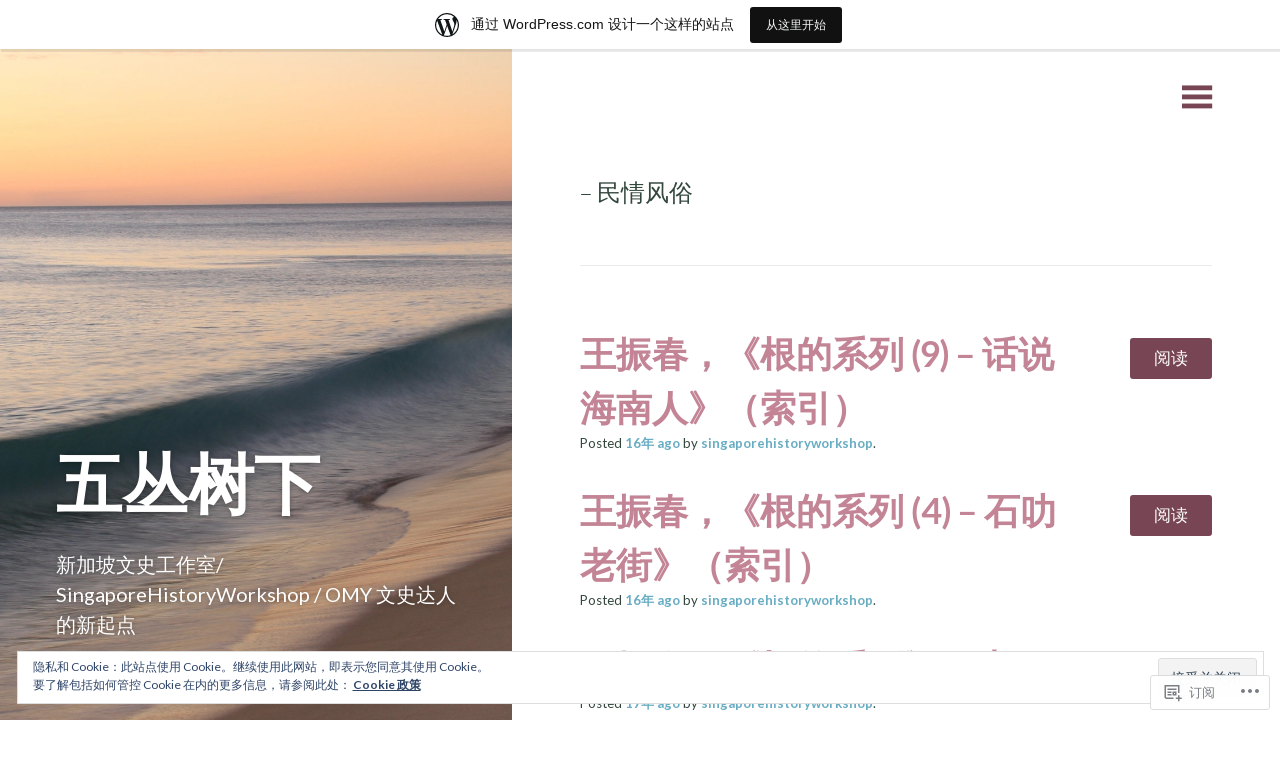

--- FILE ---
content_type: text/html; charset=UTF-8
request_url: https://singaporehistoryworkshop.wordpress.com/category/%E6%B0%91%E6%83%85%E9%A3%8E%E4%BF%97/page/2/
body_size: 22975
content:
<!DOCTYPE html>
<html lang="zh-CN">
<head>
	<meta charset="UTF-8" />
	<meta name="viewport" content="width=device-width" />
	<link rel="profile" href="http://gmpg.org/xfn/11" />
	<link rel="pingback" href="https://singaporehistoryworkshop.wordpress.com/xmlrpc.php" />

	<title>&#8211; 民情风俗 &#8211; 第 2 页 &#8211; 五丛树下</title>
<meta name='robots' content='max-image-preview:large' />
<link rel='dns-prefetch' href='//s0.wp.com' />
<link rel='dns-prefetch' href='//fonts-api.wp.com' />
<link rel='dns-prefetch' href='//af.pubmine.com' />
<link rel="alternate" type="application/rss+xml" title="五丛树下 &raquo; Feed" href="https://singaporehistoryworkshop.wordpress.com/feed/" />
<link rel="alternate" type="application/rss+xml" title="五丛树下 &raquo; 评论Feed" href="https://singaporehistoryworkshop.wordpress.com/comments/feed/" />
<link rel="alternate" type="application/rss+xml" title="五丛树下 &raquo; - 民情风俗分类Feed" href="https://singaporehistoryworkshop.wordpress.com/category/%e6%b0%91%e6%83%85%e9%a3%8e%e4%bf%97/feed/" />
	<script type="text/javascript">
		/* <![CDATA[ */
		function addLoadEvent(func) {
			var oldonload = window.onload;
			if (typeof window.onload != 'function') {
				window.onload = func;
			} else {
				window.onload = function () {
					oldonload();
					func();
				}
			}
		}
		/* ]]> */
	</script>
	<link crossorigin='anonymous' rel='stylesheet' id='all-css-0-1' href='/_static/??-eJxljd0KwjAMhV/IGocy8UJ8lq6LJVualiVl7O03QWXi5fn7DszFhSyGYpCqK1wjicJMfURTwLqleSR07GcwTIW9oYLawngMqgfYATrO8YtIfhrRSKLr/ARb9df5G+/eB7Tiw/jWoFUg5b7ydkzyJCFDp2HKzB+9vHCPdG+ubdNeTrf2PKx2K1Fv&cssminify=yes' type='text/css' media='all' />
<style id='wp-emoji-styles-inline-css'>

	img.wp-smiley, img.emoji {
		display: inline !important;
		border: none !important;
		box-shadow: none !important;
		height: 1em !important;
		width: 1em !important;
		margin: 0 0.07em !important;
		vertical-align: -0.1em !important;
		background: none !important;
		padding: 0 !important;
	}
/*# sourceURL=wp-emoji-styles-inline-css */
</style>
<link crossorigin='anonymous' rel='stylesheet' id='all-css-2-1' href='/wp-content/plugins/gutenberg-core/v22.2.0/build/styles/block-library/style.css?m=1764855221i&cssminify=yes' type='text/css' media='all' />
<style id='wp-block-library-inline-css'>
.has-text-align-justify {
	text-align:justify;
}
.has-text-align-justify{text-align:justify;}

/*# sourceURL=wp-block-library-inline-css */
</style><style id='global-styles-inline-css'>
:root{--wp--preset--aspect-ratio--square: 1;--wp--preset--aspect-ratio--4-3: 4/3;--wp--preset--aspect-ratio--3-4: 3/4;--wp--preset--aspect-ratio--3-2: 3/2;--wp--preset--aspect-ratio--2-3: 2/3;--wp--preset--aspect-ratio--16-9: 16/9;--wp--preset--aspect-ratio--9-16: 9/16;--wp--preset--color--black: #000000;--wp--preset--color--cyan-bluish-gray: #abb8c3;--wp--preset--color--white: #ffffff;--wp--preset--color--pale-pink: #f78da7;--wp--preset--color--vivid-red: #cf2e2e;--wp--preset--color--luminous-vivid-orange: #ff6900;--wp--preset--color--luminous-vivid-amber: #fcb900;--wp--preset--color--light-green-cyan: #7bdcb5;--wp--preset--color--vivid-green-cyan: #00d084;--wp--preset--color--pale-cyan-blue: #8ed1fc;--wp--preset--color--vivid-cyan-blue: #0693e3;--wp--preset--color--vivid-purple: #9b51e0;--wp--preset--gradient--vivid-cyan-blue-to-vivid-purple: linear-gradient(135deg,rgb(6,147,227) 0%,rgb(155,81,224) 100%);--wp--preset--gradient--light-green-cyan-to-vivid-green-cyan: linear-gradient(135deg,rgb(122,220,180) 0%,rgb(0,208,130) 100%);--wp--preset--gradient--luminous-vivid-amber-to-luminous-vivid-orange: linear-gradient(135deg,rgb(252,185,0) 0%,rgb(255,105,0) 100%);--wp--preset--gradient--luminous-vivid-orange-to-vivid-red: linear-gradient(135deg,rgb(255,105,0) 0%,rgb(207,46,46) 100%);--wp--preset--gradient--very-light-gray-to-cyan-bluish-gray: linear-gradient(135deg,rgb(238,238,238) 0%,rgb(169,184,195) 100%);--wp--preset--gradient--cool-to-warm-spectrum: linear-gradient(135deg,rgb(74,234,220) 0%,rgb(151,120,209) 20%,rgb(207,42,186) 40%,rgb(238,44,130) 60%,rgb(251,105,98) 80%,rgb(254,248,76) 100%);--wp--preset--gradient--blush-light-purple: linear-gradient(135deg,rgb(255,206,236) 0%,rgb(152,150,240) 100%);--wp--preset--gradient--blush-bordeaux: linear-gradient(135deg,rgb(254,205,165) 0%,rgb(254,45,45) 50%,rgb(107,0,62) 100%);--wp--preset--gradient--luminous-dusk: linear-gradient(135deg,rgb(255,203,112) 0%,rgb(199,81,192) 50%,rgb(65,88,208) 100%);--wp--preset--gradient--pale-ocean: linear-gradient(135deg,rgb(255,245,203) 0%,rgb(182,227,212) 50%,rgb(51,167,181) 100%);--wp--preset--gradient--electric-grass: linear-gradient(135deg,rgb(202,248,128) 0%,rgb(113,206,126) 100%);--wp--preset--gradient--midnight: linear-gradient(135deg,rgb(2,3,129) 0%,rgb(40,116,252) 100%);--wp--preset--font-size--small: 13px;--wp--preset--font-size--medium: 20px;--wp--preset--font-size--large: 36px;--wp--preset--font-size--x-large: 42px;--wp--preset--font-family--albert-sans: 'Albert Sans', sans-serif;--wp--preset--font-family--alegreya: Alegreya, serif;--wp--preset--font-family--arvo: Arvo, serif;--wp--preset--font-family--bodoni-moda: 'Bodoni Moda', serif;--wp--preset--font-family--bricolage-grotesque: 'Bricolage Grotesque', sans-serif;--wp--preset--font-family--cabin: Cabin, sans-serif;--wp--preset--font-family--chivo: Chivo, sans-serif;--wp--preset--font-family--commissioner: Commissioner, sans-serif;--wp--preset--font-family--cormorant: Cormorant, serif;--wp--preset--font-family--courier-prime: 'Courier Prime', monospace;--wp--preset--font-family--crimson-pro: 'Crimson Pro', serif;--wp--preset--font-family--dm-mono: 'DM Mono', monospace;--wp--preset--font-family--dm-sans: 'DM Sans', sans-serif;--wp--preset--font-family--dm-serif-display: 'DM Serif Display', serif;--wp--preset--font-family--domine: Domine, serif;--wp--preset--font-family--eb-garamond: 'EB Garamond', serif;--wp--preset--font-family--epilogue: Epilogue, sans-serif;--wp--preset--font-family--fahkwang: Fahkwang, sans-serif;--wp--preset--font-family--figtree: Figtree, sans-serif;--wp--preset--font-family--fira-sans: 'Fira Sans', sans-serif;--wp--preset--font-family--fjalla-one: 'Fjalla One', sans-serif;--wp--preset--font-family--fraunces: Fraunces, serif;--wp--preset--font-family--gabarito: Gabarito, system-ui;--wp--preset--font-family--ibm-plex-mono: 'IBM Plex Mono', monospace;--wp--preset--font-family--ibm-plex-sans: 'IBM Plex Sans', sans-serif;--wp--preset--font-family--ibarra-real-nova: 'Ibarra Real Nova', serif;--wp--preset--font-family--instrument-serif: 'Instrument Serif', serif;--wp--preset--font-family--inter: Inter, sans-serif;--wp--preset--font-family--josefin-sans: 'Josefin Sans', sans-serif;--wp--preset--font-family--jost: Jost, sans-serif;--wp--preset--font-family--libre-baskerville: 'Libre Baskerville', serif;--wp--preset--font-family--libre-franklin: 'Libre Franklin', sans-serif;--wp--preset--font-family--literata: Literata, serif;--wp--preset--font-family--lora: Lora, serif;--wp--preset--font-family--merriweather: Merriweather, serif;--wp--preset--font-family--montserrat: Montserrat, sans-serif;--wp--preset--font-family--newsreader: Newsreader, serif;--wp--preset--font-family--noto-sans-mono: 'Noto Sans Mono', sans-serif;--wp--preset--font-family--nunito: Nunito, sans-serif;--wp--preset--font-family--open-sans: 'Open Sans', sans-serif;--wp--preset--font-family--overpass: Overpass, sans-serif;--wp--preset--font-family--pt-serif: 'PT Serif', serif;--wp--preset--font-family--petrona: Petrona, serif;--wp--preset--font-family--piazzolla: Piazzolla, serif;--wp--preset--font-family--playfair-display: 'Playfair Display', serif;--wp--preset--font-family--plus-jakarta-sans: 'Plus Jakarta Sans', sans-serif;--wp--preset--font-family--poppins: Poppins, sans-serif;--wp--preset--font-family--raleway: Raleway, sans-serif;--wp--preset--font-family--roboto: Roboto, sans-serif;--wp--preset--font-family--roboto-slab: 'Roboto Slab', serif;--wp--preset--font-family--rubik: Rubik, sans-serif;--wp--preset--font-family--rufina: Rufina, serif;--wp--preset--font-family--sora: Sora, sans-serif;--wp--preset--font-family--source-sans-3: 'Source Sans 3', sans-serif;--wp--preset--font-family--source-serif-4: 'Source Serif 4', serif;--wp--preset--font-family--space-mono: 'Space Mono', monospace;--wp--preset--font-family--syne: Syne, sans-serif;--wp--preset--font-family--texturina: Texturina, serif;--wp--preset--font-family--urbanist: Urbanist, sans-serif;--wp--preset--font-family--work-sans: 'Work Sans', sans-serif;--wp--preset--spacing--20: 0.44rem;--wp--preset--spacing--30: 0.67rem;--wp--preset--spacing--40: 1rem;--wp--preset--spacing--50: 1.5rem;--wp--preset--spacing--60: 2.25rem;--wp--preset--spacing--70: 3.38rem;--wp--preset--spacing--80: 5.06rem;--wp--preset--shadow--natural: 6px 6px 9px rgba(0, 0, 0, 0.2);--wp--preset--shadow--deep: 12px 12px 50px rgba(0, 0, 0, 0.4);--wp--preset--shadow--sharp: 6px 6px 0px rgba(0, 0, 0, 0.2);--wp--preset--shadow--outlined: 6px 6px 0px -3px rgb(255, 255, 255), 6px 6px rgb(0, 0, 0);--wp--preset--shadow--crisp: 6px 6px 0px rgb(0, 0, 0);}:where(.is-layout-flex){gap: 0.5em;}:where(.is-layout-grid){gap: 0.5em;}body .is-layout-flex{display: flex;}.is-layout-flex{flex-wrap: wrap;align-items: center;}.is-layout-flex > :is(*, div){margin: 0;}body .is-layout-grid{display: grid;}.is-layout-grid > :is(*, div){margin: 0;}:where(.wp-block-columns.is-layout-flex){gap: 2em;}:where(.wp-block-columns.is-layout-grid){gap: 2em;}:where(.wp-block-post-template.is-layout-flex){gap: 1.25em;}:where(.wp-block-post-template.is-layout-grid){gap: 1.25em;}.has-black-color{color: var(--wp--preset--color--black) !important;}.has-cyan-bluish-gray-color{color: var(--wp--preset--color--cyan-bluish-gray) !important;}.has-white-color{color: var(--wp--preset--color--white) !important;}.has-pale-pink-color{color: var(--wp--preset--color--pale-pink) !important;}.has-vivid-red-color{color: var(--wp--preset--color--vivid-red) !important;}.has-luminous-vivid-orange-color{color: var(--wp--preset--color--luminous-vivid-orange) !important;}.has-luminous-vivid-amber-color{color: var(--wp--preset--color--luminous-vivid-amber) !important;}.has-light-green-cyan-color{color: var(--wp--preset--color--light-green-cyan) !important;}.has-vivid-green-cyan-color{color: var(--wp--preset--color--vivid-green-cyan) !important;}.has-pale-cyan-blue-color{color: var(--wp--preset--color--pale-cyan-blue) !important;}.has-vivid-cyan-blue-color{color: var(--wp--preset--color--vivid-cyan-blue) !important;}.has-vivid-purple-color{color: var(--wp--preset--color--vivid-purple) !important;}.has-black-background-color{background-color: var(--wp--preset--color--black) !important;}.has-cyan-bluish-gray-background-color{background-color: var(--wp--preset--color--cyan-bluish-gray) !important;}.has-white-background-color{background-color: var(--wp--preset--color--white) !important;}.has-pale-pink-background-color{background-color: var(--wp--preset--color--pale-pink) !important;}.has-vivid-red-background-color{background-color: var(--wp--preset--color--vivid-red) !important;}.has-luminous-vivid-orange-background-color{background-color: var(--wp--preset--color--luminous-vivid-orange) !important;}.has-luminous-vivid-amber-background-color{background-color: var(--wp--preset--color--luminous-vivid-amber) !important;}.has-light-green-cyan-background-color{background-color: var(--wp--preset--color--light-green-cyan) !important;}.has-vivid-green-cyan-background-color{background-color: var(--wp--preset--color--vivid-green-cyan) !important;}.has-pale-cyan-blue-background-color{background-color: var(--wp--preset--color--pale-cyan-blue) !important;}.has-vivid-cyan-blue-background-color{background-color: var(--wp--preset--color--vivid-cyan-blue) !important;}.has-vivid-purple-background-color{background-color: var(--wp--preset--color--vivid-purple) !important;}.has-black-border-color{border-color: var(--wp--preset--color--black) !important;}.has-cyan-bluish-gray-border-color{border-color: var(--wp--preset--color--cyan-bluish-gray) !important;}.has-white-border-color{border-color: var(--wp--preset--color--white) !important;}.has-pale-pink-border-color{border-color: var(--wp--preset--color--pale-pink) !important;}.has-vivid-red-border-color{border-color: var(--wp--preset--color--vivid-red) !important;}.has-luminous-vivid-orange-border-color{border-color: var(--wp--preset--color--luminous-vivid-orange) !important;}.has-luminous-vivid-amber-border-color{border-color: var(--wp--preset--color--luminous-vivid-amber) !important;}.has-light-green-cyan-border-color{border-color: var(--wp--preset--color--light-green-cyan) !important;}.has-vivid-green-cyan-border-color{border-color: var(--wp--preset--color--vivid-green-cyan) !important;}.has-pale-cyan-blue-border-color{border-color: var(--wp--preset--color--pale-cyan-blue) !important;}.has-vivid-cyan-blue-border-color{border-color: var(--wp--preset--color--vivid-cyan-blue) !important;}.has-vivid-purple-border-color{border-color: var(--wp--preset--color--vivid-purple) !important;}.has-vivid-cyan-blue-to-vivid-purple-gradient-background{background: var(--wp--preset--gradient--vivid-cyan-blue-to-vivid-purple) !important;}.has-light-green-cyan-to-vivid-green-cyan-gradient-background{background: var(--wp--preset--gradient--light-green-cyan-to-vivid-green-cyan) !important;}.has-luminous-vivid-amber-to-luminous-vivid-orange-gradient-background{background: var(--wp--preset--gradient--luminous-vivid-amber-to-luminous-vivid-orange) !important;}.has-luminous-vivid-orange-to-vivid-red-gradient-background{background: var(--wp--preset--gradient--luminous-vivid-orange-to-vivid-red) !important;}.has-very-light-gray-to-cyan-bluish-gray-gradient-background{background: var(--wp--preset--gradient--very-light-gray-to-cyan-bluish-gray) !important;}.has-cool-to-warm-spectrum-gradient-background{background: var(--wp--preset--gradient--cool-to-warm-spectrum) !important;}.has-blush-light-purple-gradient-background{background: var(--wp--preset--gradient--blush-light-purple) !important;}.has-blush-bordeaux-gradient-background{background: var(--wp--preset--gradient--blush-bordeaux) !important;}.has-luminous-dusk-gradient-background{background: var(--wp--preset--gradient--luminous-dusk) !important;}.has-pale-ocean-gradient-background{background: var(--wp--preset--gradient--pale-ocean) !important;}.has-electric-grass-gradient-background{background: var(--wp--preset--gradient--electric-grass) !important;}.has-midnight-gradient-background{background: var(--wp--preset--gradient--midnight) !important;}.has-small-font-size{font-size: var(--wp--preset--font-size--small) !important;}.has-medium-font-size{font-size: var(--wp--preset--font-size--medium) !important;}.has-large-font-size{font-size: var(--wp--preset--font-size--large) !important;}.has-x-large-font-size{font-size: var(--wp--preset--font-size--x-large) !important;}.has-albert-sans-font-family{font-family: var(--wp--preset--font-family--albert-sans) !important;}.has-alegreya-font-family{font-family: var(--wp--preset--font-family--alegreya) !important;}.has-arvo-font-family{font-family: var(--wp--preset--font-family--arvo) !important;}.has-bodoni-moda-font-family{font-family: var(--wp--preset--font-family--bodoni-moda) !important;}.has-bricolage-grotesque-font-family{font-family: var(--wp--preset--font-family--bricolage-grotesque) !important;}.has-cabin-font-family{font-family: var(--wp--preset--font-family--cabin) !important;}.has-chivo-font-family{font-family: var(--wp--preset--font-family--chivo) !important;}.has-commissioner-font-family{font-family: var(--wp--preset--font-family--commissioner) !important;}.has-cormorant-font-family{font-family: var(--wp--preset--font-family--cormorant) !important;}.has-courier-prime-font-family{font-family: var(--wp--preset--font-family--courier-prime) !important;}.has-crimson-pro-font-family{font-family: var(--wp--preset--font-family--crimson-pro) !important;}.has-dm-mono-font-family{font-family: var(--wp--preset--font-family--dm-mono) !important;}.has-dm-sans-font-family{font-family: var(--wp--preset--font-family--dm-sans) !important;}.has-dm-serif-display-font-family{font-family: var(--wp--preset--font-family--dm-serif-display) !important;}.has-domine-font-family{font-family: var(--wp--preset--font-family--domine) !important;}.has-eb-garamond-font-family{font-family: var(--wp--preset--font-family--eb-garamond) !important;}.has-epilogue-font-family{font-family: var(--wp--preset--font-family--epilogue) !important;}.has-fahkwang-font-family{font-family: var(--wp--preset--font-family--fahkwang) !important;}.has-figtree-font-family{font-family: var(--wp--preset--font-family--figtree) !important;}.has-fira-sans-font-family{font-family: var(--wp--preset--font-family--fira-sans) !important;}.has-fjalla-one-font-family{font-family: var(--wp--preset--font-family--fjalla-one) !important;}.has-fraunces-font-family{font-family: var(--wp--preset--font-family--fraunces) !important;}.has-gabarito-font-family{font-family: var(--wp--preset--font-family--gabarito) !important;}.has-ibm-plex-mono-font-family{font-family: var(--wp--preset--font-family--ibm-plex-mono) !important;}.has-ibm-plex-sans-font-family{font-family: var(--wp--preset--font-family--ibm-plex-sans) !important;}.has-ibarra-real-nova-font-family{font-family: var(--wp--preset--font-family--ibarra-real-nova) !important;}.has-instrument-serif-font-family{font-family: var(--wp--preset--font-family--instrument-serif) !important;}.has-inter-font-family{font-family: var(--wp--preset--font-family--inter) !important;}.has-josefin-sans-font-family{font-family: var(--wp--preset--font-family--josefin-sans) !important;}.has-jost-font-family{font-family: var(--wp--preset--font-family--jost) !important;}.has-libre-baskerville-font-family{font-family: var(--wp--preset--font-family--libre-baskerville) !important;}.has-libre-franklin-font-family{font-family: var(--wp--preset--font-family--libre-franklin) !important;}.has-literata-font-family{font-family: var(--wp--preset--font-family--literata) !important;}.has-lora-font-family{font-family: var(--wp--preset--font-family--lora) !important;}.has-merriweather-font-family{font-family: var(--wp--preset--font-family--merriweather) !important;}.has-montserrat-font-family{font-family: var(--wp--preset--font-family--montserrat) !important;}.has-newsreader-font-family{font-family: var(--wp--preset--font-family--newsreader) !important;}.has-noto-sans-mono-font-family{font-family: var(--wp--preset--font-family--noto-sans-mono) !important;}.has-nunito-font-family{font-family: var(--wp--preset--font-family--nunito) !important;}.has-open-sans-font-family{font-family: var(--wp--preset--font-family--open-sans) !important;}.has-overpass-font-family{font-family: var(--wp--preset--font-family--overpass) !important;}.has-pt-serif-font-family{font-family: var(--wp--preset--font-family--pt-serif) !important;}.has-petrona-font-family{font-family: var(--wp--preset--font-family--petrona) !important;}.has-piazzolla-font-family{font-family: var(--wp--preset--font-family--piazzolla) !important;}.has-playfair-display-font-family{font-family: var(--wp--preset--font-family--playfair-display) !important;}.has-plus-jakarta-sans-font-family{font-family: var(--wp--preset--font-family--plus-jakarta-sans) !important;}.has-poppins-font-family{font-family: var(--wp--preset--font-family--poppins) !important;}.has-raleway-font-family{font-family: var(--wp--preset--font-family--raleway) !important;}.has-roboto-font-family{font-family: var(--wp--preset--font-family--roboto) !important;}.has-roboto-slab-font-family{font-family: var(--wp--preset--font-family--roboto-slab) !important;}.has-rubik-font-family{font-family: var(--wp--preset--font-family--rubik) !important;}.has-rufina-font-family{font-family: var(--wp--preset--font-family--rufina) !important;}.has-sora-font-family{font-family: var(--wp--preset--font-family--sora) !important;}.has-source-sans-3-font-family{font-family: var(--wp--preset--font-family--source-sans-3) !important;}.has-source-serif-4-font-family{font-family: var(--wp--preset--font-family--source-serif-4) !important;}.has-space-mono-font-family{font-family: var(--wp--preset--font-family--space-mono) !important;}.has-syne-font-family{font-family: var(--wp--preset--font-family--syne) !important;}.has-texturina-font-family{font-family: var(--wp--preset--font-family--texturina) !important;}.has-urbanist-font-family{font-family: var(--wp--preset--font-family--urbanist) !important;}.has-work-sans-font-family{font-family: var(--wp--preset--font-family--work-sans) !important;}
/*# sourceURL=global-styles-inline-css */
</style>

<style id='classic-theme-styles-inline-css'>
/*! This file is auto-generated */
.wp-block-button__link{color:#fff;background-color:#32373c;border-radius:9999px;box-shadow:none;text-decoration:none;padding:calc(.667em + 2px) calc(1.333em + 2px);font-size:1.125em}.wp-block-file__button{background:#32373c;color:#fff;text-decoration:none}
/*# sourceURL=/wp-includes/css/classic-themes.min.css */
</style>
<link crossorigin='anonymous' rel='stylesheet' id='all-css-4-1' href='/_static/??-eJx9jEEOAiEQBD/kQECjeDC+ZWEnijIwYWA3/l72op689KFTVXplCCU3zE1z6reYRYfiUwlP0VYZpwxIJE4IFRd10HOU9iFA2iuhCiI7/ROiDt9WxfETT20jCOc4YUIa2D9t5eGA91xRBMZS7ATtPkTZvCtdzNEZt7f2fHq8Afl7R7w=&cssminify=yes' type='text/css' media='all' />
<link rel='stylesheet' id='bushwick-lato-css' href='https://fonts-api.wp.com/css?family=Lato%3A400%2C700%2C400italic%2C700italic%2C900&#038;subset=latin%2Clatin-ext' media='all' />
<link crossorigin='anonymous' rel='stylesheet' id='all-css-6-1' href='/_static/??-eJx9jtEKwjAMRX/IGtTN4YP4KdKWrMvWpmVpGf69FXyYOPZ2D7knCSxJ2cgZOUMeMKBAKgZMkWEhO0FfZwLaYzxakQOs6qGo5IsjFhgxJ22nL4MUhiexBYeMM1VBtuPfzq0XJL887l2f0fjoanRQWyvckxxG5aPVmSL/gOq9pvmjPsL91LWXc3e7Nu34BlSRb7o=&cssminify=yes' type='text/css' media='all' />
<link crossorigin='anonymous' rel='stylesheet' id='print-css-7-1' href='/wp-content/mu-plugins/global-print/global-print.css?m=1465851035i&cssminify=yes' type='text/css' media='print' />
<style id='jetpack-global-styles-frontend-style-inline-css'>
:root { --font-headings: unset; --font-base: unset; --font-headings-default: -apple-system,BlinkMacSystemFont,"Segoe UI",Roboto,Oxygen-Sans,Ubuntu,Cantarell,"Helvetica Neue",sans-serif; --font-base-default: -apple-system,BlinkMacSystemFont,"Segoe UI",Roboto,Oxygen-Sans,Ubuntu,Cantarell,"Helvetica Neue",sans-serif;}
/*# sourceURL=jetpack-global-styles-frontend-style-inline-css */
</style>
<link crossorigin='anonymous' rel='stylesheet' id='all-css-10-1' href='/wp-content/themes/h4/global.css?m=1420737423i&cssminify=yes' type='text/css' media='all' />
<script type="text/javascript" id="wpcom-actionbar-placeholder-js-extra">
/* <![CDATA[ */
var actionbardata = {"siteID":"1928913","postID":"0","siteURL":"https://singaporehistoryworkshop.wordpress.com","xhrURL":"https://singaporehistoryworkshop.wordpress.com/wp-admin/admin-ajax.php","nonce":"dd15ffb2a3","isLoggedIn":"","statusMessage":"","subsEmailDefault":"instantly","proxyScriptUrl":"https://s0.wp.com/wp-content/js/wpcom-proxy-request.js?m=1513050504i&amp;ver=20211021","i18n":{"followedText":"\u73b0\u5728\u8be5\u7ad9\u70b9\u4e2d\u7684\u65b0\u6587\u7ae0\u5c06\u663e\u793a\u5728\u60a8\u7684\u003Ca href=\"https://wordpress.com/reader\"\u003E\u9605\u8bfb\u5668\u003C/a\u003E\u4e2d","foldBar":"\u6536\u8d77\u6b64\u680f","unfoldBar":"\u5c55\u5f00\u6b64\u680f","shortLinkCopied":"\u5df2\u5c06\u77ed\u94fe\u63a5\u590d\u5236\u5230\u526a\u8d34\u677f\u3002"}};
//# sourceURL=wpcom-actionbar-placeholder-js-extra
/* ]]> */
</script>
<script type="text/javascript" id="jetpack-mu-wpcom-settings-js-before">
/* <![CDATA[ */
var JETPACK_MU_WPCOM_SETTINGS = {"assetsUrl":"https://s0.wp.com/wp-content/mu-plugins/jetpack-mu-wpcom-plugin/sun/jetpack_vendor/automattic/jetpack-mu-wpcom/src/build/"};
//# sourceURL=jetpack-mu-wpcom-settings-js-before
/* ]]> */
</script>
<script crossorigin='anonymous' type='text/javascript'  src='/_static/??-eJyFjcsOwiAQRX/I6dSa+lgYvwWBEAgMOAPW/n3bqIk7V2dxT87FqYDOVC1VDIIcKxTOr7kLssN186RjM1a2MTya5fmDLnn6K0HyjlW1v/L37R6zgxKb8yQ4ZTbKCOioRN4hnQo+hw1AmcCZwmvilq7709CPh/54voQFmNpFWg=='></script>
<script type="text/javascript" id="rlt-proxy-js-after">
/* <![CDATA[ */
	rltInitialize( {"token":null,"iframeOrigins":["https:\/\/widgets.wp.com"]} );
//# sourceURL=rlt-proxy-js-after
/* ]]> */
</script>
<link rel="EditURI" type="application/rsd+xml" title="RSD" href="https://singaporehistoryworkshop.wordpress.com/xmlrpc.php?rsd" />
<meta name="generator" content="WordPress.com" />

<!-- Jetpack Open Graph Tags -->
<meta property="og:type" content="website" />
<meta property="og:title" content="&#8211; 民情风俗 &#8211; 第 2 页 &#8211; 五丛树下" />
<meta property="og:url" content="https://singaporehistoryworkshop.wordpress.com/category/%e6%b0%91%e6%83%85%e9%a3%8e%e4%bf%97/" />
<meta property="og:site_name" content="五丛树下" />
<meta property="og:image" content="https://s0.wp.com/i/blank.jpg?m=1383295312i" />
<meta property="og:image:width" content="200" />
<meta property="og:image:height" content="200" />
<meta property="og:image:alt" content="" />
<meta property="og:locale" content="zh_CN" />
<meta property="fb:app_id" content="249643311490" />

<!-- End Jetpack Open Graph Tags -->
<link rel="shortcut icon" type="image/x-icon" href="https://s0.wp.com/i/favicon.ico?m=1713425267i" sizes="16x16 24x24 32x32 48x48" />
<link rel="icon" type="image/x-icon" href="https://s0.wp.com/i/favicon.ico?m=1713425267i" sizes="16x16 24x24 32x32 48x48" />
<link rel="apple-touch-icon" href="https://s0.wp.com/i/webclip.png?m=1713868326i" />
<link rel='openid.server' href='https://singaporehistoryworkshop.wordpress.com/?openidserver=1' />
<link rel='openid.delegate' href='https://singaporehistoryworkshop.wordpress.com/' />
<link rel="search" type="application/opensearchdescription+xml" href="https://singaporehistoryworkshop.wordpress.com/osd.xml" title="五丛树下" />
<link rel="search" type="application/opensearchdescription+xml" href="https://s1.wp.com/opensearch.xml" title="WordPress.com" />
		<style type="text/css">
			.recentcomments a {
				display: inline !important;
				padding: 0 !important;
				margin: 0 !important;
			}

			table.recentcommentsavatartop img.avatar, table.recentcommentsavatarend img.avatar {
				border: 0px;
				margin: 0;
			}

			table.recentcommentsavatartop a, table.recentcommentsavatarend a {
				border: 0px !important;
				background-color: transparent !important;
			}

			td.recentcommentsavatarend, td.recentcommentsavatartop {
				padding: 0px 0px 1px 0px;
				margin: 0px;
			}

			td.recentcommentstextend {
				border: none !important;
				padding: 0px 0px 2px 10px;
			}

			.rtl td.recentcommentstextend {
				padding: 0px 10px 2px 0px;
			}

			td.recentcommentstexttop {
				border: none;
				padding: 0px 0px 0px 10px;
			}

			.rtl td.recentcommentstexttop {
				padding: 0px 10px 0px 0px;
			}
		</style>
		<meta name="description" content="singaporehistoryworkshop 撰写的有关 &#8211; 民情风俗 的文章" />
	<style type="text/css">
			.site-header {
			background: rgba(51, 71, 61, 0.05) url(https://defaultcustomheadersdata.files.wordpress.com/2016/07/beach1.jpg?resize=900,1600) no-repeat scroll center;
			background-size: cover;
		}
		</style>
	<script type="text/javascript">
/* <![CDATA[ */
var wa_client = {}; wa_client.cmd = []; wa_client.config = { 'blog_id': 1928913, 'blog_language': 'zh', 'is_wordads': false, 'hosting_type': 0, 'afp_account_id': null, 'afp_host_id': 5038568878849053, 'theme': 'pub/bushwick', '_': { 'title': '广告', 'privacy_settings': '隐私设置' }, 'formats': [ 'belowpost', 'bottom_sticky', 'sidebar_sticky_right', 'sidebar', 'gutenberg_rectangle', 'gutenberg_leaderboard', 'gutenberg_mobile_leaderboard', 'gutenberg_skyscraper' ] };
/* ]]> */
</script>
		<script type="text/javascript">

			window.doNotSellCallback = function() {

				var linkElements = [
					'a[href="https://wordpress.com/?ref=footer_blog"]',
					'a[href="https://wordpress.com/?ref=footer_website"]',
					'a[href="https://wordpress.com/?ref=vertical_footer"]',
					'a[href^="https://wordpress.com/?ref=footer_segment_"]',
				].join(',');

				var dnsLink = document.createElement( 'a' );
				dnsLink.href = 'https://wordpress.com/zh-cn/advertising-program-optout/';
				dnsLink.classList.add( 'do-not-sell-link' );
				dnsLink.rel = 'nofollow';
				dnsLink.style.marginLeft = '0.5em';
				dnsLink.textContent = '请勿出售或分享我的个人信息';

				var creditLinks = document.querySelectorAll( linkElements );

				if ( 0 === creditLinks.length ) {
					return false;
				}

				Array.prototype.forEach.call( creditLinks, function( el ) {
					el.insertAdjacentElement( 'afterend', dnsLink );
				});

				return true;
			};

		</script>
		<script type="text/javascript">
	window.google_analytics_uacct = "UA-52447-2";
</script>

<script type="text/javascript">
	var _gaq = _gaq || [];
	_gaq.push(['_setAccount', 'UA-52447-2']);
	_gaq.push(['_gat._anonymizeIp']);
	_gaq.push(['_setDomainName', 'wordpress.com']);
	_gaq.push(['_initData']);
	_gaq.push(['_trackPageview']);

	(function() {
		var ga = document.createElement('script'); ga.type = 'text/javascript'; ga.async = true;
		ga.src = ('https:' == document.location.protocol ? 'https://ssl' : 'http://www') + '.google-analytics.com/ga.js';
		(document.getElementsByTagName('head')[0] || document.getElementsByTagName('body')[0]).appendChild(ga);
	})();
</script>
<link crossorigin='anonymous' rel='stylesheet' id='all-css-0-3' href='/_static/??-eJydzNEKwjAMheEXsoapc+xCfBSpWRjd0rQ0DWNvL8LmpYiX/+HwwZIdJqkkFaK5zDYGUZioZo/z1qAm8AiC8OSEs4IuIVM5ouoBfgZiGoxJAX1JpsSfzz786dXANLjRM1NZv9Xbv8db07XnU9dfL+30AlHOX2M=&cssminify=yes' type='text/css' media='all' />
</head>

<body class="archive paged category category-2236692 paged-2 category-paged-2 wp-theme-pubbushwick customizer-styles-applied group-blog widgets-hidden jetpack-reblog-enabled has-marketing-bar has-marketing-bar-theme-bushwick">


<header id="masthead" class="site-header" role="banner">
	<div class="site-branding">
		<h1 class="site-title"><a href="https://singaporehistoryworkshop.wordpress.com/" title="五丛树下" rel="home">五丛树下</a></h1>
		<p class="site-description">新加坡文史工作室/ SingaporeHistoryWorkshop / OMY 文史达人 的新起点</p>
	</div>
</header><!-- #masthead -->
<div id="secondary" class="widget-area" role="complementary">
	<div class="widget-container">
		<aside id="tag_cloud-4" class="widget widget_tag_cloud"><h1 class="widget-title">分类</h1><div style="overflow: hidden;"><a href="https://singaporehistoryworkshop.wordpress.com/category/%e6%96%87%e5%8f%b2%e6%b4%bb%e5%8a%a8%e6%b6%88%e6%81%af%e7%ab%99/" style="font-size: 191%; padding: 1px; margin: 1px;"  title="*文史活动消息站* (58)">*文史活动消息站*</a> <a href="https://singaporehistoryworkshop.wordpress.com/category/%e4%ba%ba%e7%89%a9%e8%b6%b3%e8%bf%b9/" style="font-size: 161.17543859649%; padding: 1px; margin: 1px;"  title="- 人物足迹 (41)">- 人物足迹</a> <a href="https://singaporehistoryworkshop.wordpress.com/category/%e6%98%9f%e6%b4%b2%e5%9b%9e%e6%9c%9b%ef%bc%9a%e6%97%a7%e6%97%a5%e5%9c%b0%e5%b9%b3%e7%ba%bf/" style="font-size: 108.54385964912%; padding: 1px; margin: 1px;"  title="- 旧日地平线 (11)">- 旧日地平线</a> <a href="https://singaporehistoryworkshop.wordpress.com/category/%e6%b0%91%e6%83%85%e9%a3%8e%e4%bf%97/" style="font-size: 154.15789473684%; padding: 1px; margin: 1px;"  title="- 民情风俗 (37)">- 民情风俗</a> <a href="https://singaporehistoryworkshop.wordpress.com/category/%e6%98%9f%e6%b4%b2%e5%9b%9e%e6%9c%9b%ef%bc%9a%e7%a4%be%e4%bc%9a%e6%96%b9%e5%9c%86/" style="font-size: 91%; padding: 1px; margin: 1px;"  title="- 社会方圆 (1)">- 社会方圆</a> <a href="https://singaporehistoryworkshop.wordpress.com/category/%e4%b8%83%e5%85%ab%e5%8d%81%e5%b9%b4%e4%bb%a3/" style="font-size: 143.63157894737%; padding: 1px; margin: 1px;"  title="= 七八十年代 (31)">= 七八十年代</a> <a href="https://singaporehistoryworkshop.wordpress.com/category/%e5%8d%97%e6%b4%8b%e4%b8%8e%e6%b7%a1%e9%a9%ac%e9%94%a1/" style="font-size: 134.85964912281%; padding: 1px; margin: 1px;"  title="=  南洋与淡马锡 (26)">=  南洋与淡马锡</a> <a href="https://singaporehistoryworkshop.wordpress.com/category/%e6%88%98%e5%90%8e%e4%b8%8e%e5%bb%ba%e5%9b%bd/" style="font-size: 171.70175438596%; padding: 1px; margin: 1px;"  title="= 战后与建国 (47)">= 战后与建国</a> <a href="https://singaporehistoryworkshop.wordpress.com/category/%e6%96%87%e5%8f%b2%e5%ad%a6%e4%b9%a0%e7%ac%94%e8%ae%b0/" style="font-size: 140.12280701754%; padding: 1px; margin: 1px;"  title="= 文史学习笔记 (29)">= 文史学习笔记</a> <a href="https://singaporehistoryworkshop.wordpress.com/category/%e8%8b%b1%e6%b2%bb%e4%b8%8e%e6%97%a5%e6%b2%bb%e6%97%b6%e6%9c%9f/" style="font-size: 131.35087719298%; padding: 1px; margin: 1px;"  title="= 英治与日治时期 (24)">= 英治与日治时期</a> <a href="https://singaporehistoryworkshop.wordpress.com/category/uncategorized/" style="font-size: 98.017543859649%; padding: 1px; margin: 1px;"  title="Uncategorized (5)">Uncategorized</a> <a href="https://singaporehistoryworkshop.wordpress.com/category/%e5%8d%97%e6%b4%8b%e4%b8%8e%e4%b8%ad%e5%9b%bd/" style="font-size: 105.0350877193%; padding: 1px; margin: 1px;"  title="南洋与中国 (9)">南洋与中国</a> <a href="https://singaporehistoryworkshop.wordpress.com/category/%e6%9c%ac%e5%9c%b0%e5%8e%86%e5%8f%b2%e6%96%87%e7%89%a9%e6%94%b6%e8%97%8f%e7%b3%bb%e5%88%97/" style="font-size: 99.771929824561%; padding: 1px; margin: 1px;"  title="历史文物收藏系列 (6)">历史文物收藏系列</a> <a href="https://singaporehistoryworkshop.wordpress.com/category/%e6%96%87%e8%89%ba%e6%b4%bb%e5%8a%a8/" style="font-size: 99.771929824561%; padding: 1px; margin: 1px;"  title="文艺舞台巡览 (6)">文艺舞台巡览</a> </div></aside>	</div>
</div><!-- #secondary -->

	<section id="primary" class="content-area">
		<main id="main" class="site-main" role="main">

			<nav id="site-navigation" class="navigation-main" role="navigation">
	<h1 class="menu-toggle genericon"></h1>
	<div class="screen-reader-text skip-link"><a href="#content" title="跳至内容">跳至内容</a></div>

		<a class="widget-handle genericon" href="#"></a>
</nav><!-- #site-navigation -->

			<header class="page-header">
				<h1 class="page-title">
					&#8211; 民情风俗				</h1>
							</header><!-- .page-header -->

			
<article id="post-819" class="entry-preview post-819 post type-post status-publish format-standard hentry category-597719844 category-2236692 category-2236701">
	<header class="entry-header"><h1 class="entry-title"><a href="https://singaporehistoryworkshop.wordpress.com/2009/08/14/%e7%8e%8b%e6%8c%af%e6%98%a5%ef%bc%8c%e3%80%8a%e6%a0%b9%e7%9a%84%e7%b3%bb%e5%88%97-9-%e8%af%9d%e8%af%b4%e6%b5%b7%e5%8d%97%e4%ba%ba%e3%80%8b%ef%bc%88%e7%b4%a2%e5%bc%95%ef%bc%89/" rel="bookmark">王振春，《根的系列 (9) &#8211; 话说海南人》（索引）</a></h1></header><!-- .entry-header -->
	<div class="entry-permalink">
		<a class="more-link" href="https://singaporehistoryworkshop.wordpress.com/2009/08/14/%e7%8e%8b%e6%8c%af%e6%98%a5%ef%bc%8c%e3%80%8a%e6%a0%b9%e7%9a%84%e7%b3%bb%e5%88%97-9-%e8%af%9d%e8%af%b4%e6%b5%b7%e5%8d%97%e4%ba%ba%e3%80%8b%ef%bc%88%e7%b4%a2%e5%bc%95%ef%bc%89/" title="王振春，《根的系列 (9) &#8211; 话说海南人》（索引）" rel="bookmark">阅读</a>
	</div><!-- .entry-permalink -->

	<footer class="entry-meta">
		Posted <a href="https://singaporehistoryworkshop.wordpress.com/2009/08/14/%e7%8e%8b%e6%8c%af%e6%98%a5%ef%bc%8c%e3%80%8a%e6%a0%b9%e7%9a%84%e7%b3%bb%e5%88%97-9-%e8%af%9d%e8%af%b4%e6%b5%b7%e5%8d%97%e4%ba%ba%e3%80%8b%ef%bc%88%e7%b4%a2%e5%bc%95%ef%bc%89/" title="09:14" rel="bookmark"><time class="entry-date" datetime="2009-08-14T09:14:00+00:00">16年</time> ago</a><span class="byline"> by <span class="author vcard"><a class="url fn n" href="https://singaporehistoryworkshop.wordpress.com/author/singaporehistoryworkshop/" title="查看 singaporehistoryworkshop 发布的所有文章" rel="author">singaporehistoryworkshop</a></span></span>.	</footer><!-- .entry-meta -->
</article><!-- #post-## -->

<article id="post-815" class="entry-preview post-815 post type-post status-publish format-standard hentry category-597719844 category-597719845 category-2236692 category-2236701">
	<header class="entry-header"><h1 class="entry-title"><a href="https://singaporehistoryworkshop.wordpress.com/2009/07/27/%e7%8e%8b%e6%8c%af%e6%98%a5%ef%bc%8c%e3%80%8a%e6%a0%b9%e7%9a%84%e7%b3%bb%e5%88%97-4-%e7%9f%b3%e5%8f%bb%e8%80%81%e8%a1%97%e3%80%8b%ef%bc%88%e7%b4%a2%e5%bc%95%ef%bc%89/" rel="bookmark">王振春，《根的系列 (4) &#8211; 石叻老街》（索引）</a></h1></header><!-- .entry-header -->
	<div class="entry-permalink">
		<a class="more-link" href="https://singaporehistoryworkshop.wordpress.com/2009/07/27/%e7%8e%8b%e6%8c%af%e6%98%a5%ef%bc%8c%e3%80%8a%e6%a0%b9%e7%9a%84%e7%b3%bb%e5%88%97-4-%e7%9f%b3%e5%8f%bb%e8%80%81%e8%a1%97%e3%80%8b%ef%bc%88%e7%b4%a2%e5%bc%95%ef%bc%89/" title="王振春，《根的系列 (4) &#8211; 石叻老街》（索引）" rel="bookmark">阅读</a>
	</div><!-- .entry-permalink -->

	<footer class="entry-meta">
		Posted <a href="https://singaporehistoryworkshop.wordpress.com/2009/07/27/%e7%8e%8b%e6%8c%af%e6%98%a5%ef%bc%8c%e3%80%8a%e6%a0%b9%e7%9a%84%e7%b3%bb%e5%88%97-4-%e7%9f%b3%e5%8f%bb%e8%80%81%e8%a1%97%e3%80%8b%ef%bc%88%e7%b4%a2%e5%bc%95%ef%bc%89/" title="09:08" rel="bookmark"><time class="entry-date" datetime="2009-07-27T09:08:49+00:00">16年</time> ago</a><span class="byline"> by <span class="author vcard"><a class="url fn n" href="https://singaporehistoryworkshop.wordpress.com/author/singaporehistoryworkshop/" title="查看 singaporehistoryworkshop 发布的所有文章" rel="author">singaporehistoryworkshop</a></span></span>.	</footer><!-- .entry-meta -->
</article><!-- #post-## -->

<article id="post-812" class="entry-preview post-812 post type-post status-publish format-standard hentry category-597719844 category-597719845 category-2236692 category-2236676 category-2236701">
	<header class="entry-header"><h1 class="entry-title"><a href="https://singaporehistoryworkshop.wordpress.com/2009/07/23/%e6%96%87%e5%8f%b2%e8%be%be%e4%ba%ba-%e7%8e%8b%e6%8c%af%e6%98%a5%ef%bc%88%e4%bd%9c%e5%93%81%e7%b4%a2%e5%bc%95%ef%bc%89/" rel="bookmark">王振春，《根的系列》（索引）</a></h1></header><!-- .entry-header -->
	<div class="entry-permalink">
		<a class="more-link" href="https://singaporehistoryworkshop.wordpress.com/2009/07/23/%e6%96%87%e5%8f%b2%e8%be%be%e4%ba%ba-%e7%8e%8b%e6%8c%af%e6%98%a5%ef%bc%88%e4%bd%9c%e5%93%81%e7%b4%a2%e5%bc%95%ef%bc%89/" title="王振春，《根的系列》（索引）" rel="bookmark">阅读</a>
	</div><!-- .entry-permalink -->

	<footer class="entry-meta">
		Posted <a href="https://singaporehistoryworkshop.wordpress.com/2009/07/23/%e6%96%87%e5%8f%b2%e8%be%be%e4%ba%ba-%e7%8e%8b%e6%8c%af%e6%98%a5%ef%bc%88%e4%bd%9c%e5%93%81%e7%b4%a2%e5%bc%95%ef%bc%89/" title="09:34" rel="bookmark"><time class="entry-date" datetime="2009-07-23T09:34:23+00:00">17年</time> ago</a><span class="byline"> by <span class="author vcard"><a class="url fn n" href="https://singaporehistoryworkshop.wordpress.com/author/singaporehistoryworkshop/" title="查看 singaporehistoryworkshop 发布的所有文章" rel="author">singaporehistoryworkshop</a></span></span>.	</footer><!-- .entry-meta -->
</article><!-- #post-## -->

<article id="post-811" class="entry-preview post-811 post type-post status-publish format-standard hentry category-597719844 category-597719845 category-2236692 category-2236676 category-2236700">
	<header class="entry-header"><h1 class="entry-title"><a href="https://singaporehistoryworkshop.wordpress.com/2009/07/20/%e8%af%bb%e4%b9%a6%ef%bc%9a%e5%80%9f%e7%9d%80%e6%97%85%e4%ba%ba%e7%9a%84%e7%9c%bc%e7%9d%9b/" rel="bookmark">读书：借着旅人的眼睛</a></h1></header><!-- .entry-header -->
	<div class="entry-permalink">
		<a class="more-link" href="https://singaporehistoryworkshop.wordpress.com/2009/07/20/%e8%af%bb%e4%b9%a6%ef%bc%9a%e5%80%9f%e7%9d%80%e6%97%85%e4%ba%ba%e7%9a%84%e7%9c%bc%e7%9d%9b/" title="读书：借着旅人的眼睛" rel="bookmark">阅读</a>
	</div><!-- .entry-permalink -->

	<footer class="entry-meta">
		Posted <a href="https://singaporehistoryworkshop.wordpress.com/2009/07/20/%e8%af%bb%e4%b9%a6%ef%bc%9a%e5%80%9f%e7%9d%80%e6%97%85%e4%ba%ba%e7%9a%84%e7%9c%bc%e7%9d%9b/" title="09:23" rel="bookmark"><time class="entry-date" datetime="2009-07-20T09:23:33+00:00">17年</time> ago</a><span class="byline"> by <span class="author vcard"><a class="url fn n" href="https://singaporehistoryworkshop.wordpress.com/author/singaporehistoryworkshop/" title="查看 singaporehistoryworkshop 发布的所有文章" rel="author">singaporehistoryworkshop</a></span></span>.	</footer><!-- .entry-meta -->
</article><!-- #post-## -->

<article id="post-742" class="entry-preview post-742 post type-post status-publish format-standard hentry category-2236692 category-2236704">
	<header class="entry-header"><h1 class="entry-title"><a href="https://singaporehistoryworkshop.wordpress.com/2009/03/07/%e7%bb%bf%e8%9f%b9%e4%b8%8e%e9%b1%bc%e5%b0%be%e7%8b%ae-%e6%88%91%e4%bb%ac%e7%9a%84%e9%a3%8e%e6%b0%b4%e6%95%85%e4%ba%8b/" rel="bookmark">绿蟹与鱼尾狮 &#8211; 我们的风水故事</a></h1></header><!-- .entry-header -->
	<div class="entry-permalink">
		<a class="more-link" href="https://singaporehistoryworkshop.wordpress.com/2009/03/07/%e7%bb%bf%e8%9f%b9%e4%b8%8e%e9%b1%bc%e5%b0%be%e7%8b%ae-%e6%88%91%e4%bb%ac%e7%9a%84%e9%a3%8e%e6%b0%b4%e6%95%85%e4%ba%8b/" title="绿蟹与鱼尾狮 &#8211; 我们的风水故事" rel="bookmark">阅读</a>
	</div><!-- .entry-permalink -->

	<footer class="entry-meta">
		Posted <a href="https://singaporehistoryworkshop.wordpress.com/2009/03/07/%e7%bb%bf%e8%9f%b9%e4%b8%8e%e9%b1%bc%e5%b0%be%e7%8b%ae-%e6%88%91%e4%bb%ac%e7%9a%84%e9%a3%8e%e6%b0%b4%e6%95%85%e4%ba%8b/" title="10:14" rel="bookmark"><time class="entry-date" datetime="2009-03-07T10:14:16+00:00">17年</time> ago</a><span class="byline"> by <span class="author vcard"><a class="url fn n" href="https://singaporehistoryworkshop.wordpress.com/author/singaporehistoryworkshop/" title="查看 singaporehistoryworkshop 发布的所有文章" rel="author">singaporehistoryworkshop</a></span></span>.	</footer><!-- .entry-meta -->
</article><!-- #post-## -->

<article id="post-723" class="entry-preview post-723 post type-post status-publish format-standard hentry category-2236692">
	<header class="entry-header"><h1 class="entry-title"><a href="https://singaporehistoryworkshop.wordpress.com/2009/02/11/%e5%a4%a7%e5%ae%9d%e6%a3%ae%e7%b2%be%e7%a5%9e/" rel="bookmark">&quot;大宝森精神&quot;</a></h1></header><!-- .entry-header -->
	<div class="entry-permalink">
		<a class="more-link" href="https://singaporehistoryworkshop.wordpress.com/2009/02/11/%e5%a4%a7%e5%ae%9d%e6%a3%ae%e7%b2%be%e7%a5%9e/" title="&quot;大宝森精神&quot;" rel="bookmark">阅读</a>
	</div><!-- .entry-permalink -->

	<footer class="entry-meta">
		Posted <a href="https://singaporehistoryworkshop.wordpress.com/2009/02/11/%e5%a4%a7%e5%ae%9d%e6%a3%ae%e7%b2%be%e7%a5%9e/" title="11:48" rel="bookmark"><time class="entry-date" datetime="2009-02-11T11:48:33+00:00">17年</time> ago</a><span class="byline"> by <span class="author vcard"><a class="url fn n" href="https://singaporehistoryworkshop.wordpress.com/author/singaporehistoryworkshop/" title="查看 singaporehistoryworkshop 发布的所有文章" rel="author">singaporehistoryworkshop</a></span></span>.	</footer><!-- .entry-meta -->
</article><!-- #post-## -->

<article id="post-720" class="entry-preview post-720 post type-post status-publish format-standard hentry category-2236692 category-2236700">
	<header class="entry-header"><h1 class="entry-title"><a href="https://singaporehistoryworkshop.wordpress.com/2009/02/05/%e8%af%8d%e5%85%b8%e9%87%8c%e7%9a%84%e8%8a%b1%e8%8a%b1%e4%b8%96%e7%95%8c/" rel="bookmark">通话词典里的花花世界</a></h1></header><!-- .entry-header -->
	<div class="entry-permalink">
		<a class="more-link" href="https://singaporehistoryworkshop.wordpress.com/2009/02/05/%e8%af%8d%e5%85%b8%e9%87%8c%e7%9a%84%e8%8a%b1%e8%8a%b1%e4%b8%96%e7%95%8c/" title="通话词典里的花花世界" rel="bookmark">阅读</a>
	</div><!-- .entry-permalink -->

	<footer class="entry-meta">
		Posted <a href="https://singaporehistoryworkshop.wordpress.com/2009/02/05/%e8%af%8d%e5%85%b8%e9%87%8c%e7%9a%84%e8%8a%b1%e8%8a%b1%e4%b8%96%e7%95%8c/" title="10:08" rel="bookmark"><time class="entry-date" datetime="2009-02-05T10:08:46+00:00">17年</time> ago</a><span class="byline"> by <span class="author vcard"><a class="url fn n" href="https://singaporehistoryworkshop.wordpress.com/author/singaporehistoryworkshop/" title="查看 singaporehistoryworkshop 发布的所有文章" rel="author">singaporehistoryworkshop</a></span></span>.	</footer><!-- .entry-meta -->
</article><!-- #post-## -->

<article id="post-665" class="entry-preview post-665 post type-post status-publish format-standard hentry category-2236692">
	<header class="entry-header"><h1 class="entry-title"><a href="https://singaporehistoryworkshop.wordpress.com/2009/01/19/%e6%8e%98%e5%9d%9f%e4%ba%ba/" rel="bookmark">掘坟人</a></h1></header><!-- .entry-header -->
	<div class="entry-permalink">
		<a class="more-link" href="https://singaporehistoryworkshop.wordpress.com/2009/01/19/%e6%8e%98%e5%9d%9f%e4%ba%ba/" title="掘坟人" rel="bookmark">阅读</a>
	</div><!-- .entry-permalink -->

	<footer class="entry-meta">
		Posted <a href="https://singaporehistoryworkshop.wordpress.com/2009/01/19/%e6%8e%98%e5%9d%9f%e4%ba%ba/" title="18:10" rel="bookmark"><time class="entry-date" datetime="2009-01-19T18:10:28+00:00">17年</time> ago</a><span class="byline"> by <span class="author vcard"><a class="url fn n" href="https://singaporehistoryworkshop.wordpress.com/author/singaporehistoryworkshop/" title="查看 singaporehistoryworkshop 发布的所有文章" rel="author">singaporehistoryworkshop</a></span></span>.	</footer><!-- .entry-meta -->
</article><!-- #post-## -->

<article id="post-637" class="entry-preview post-637 post type-post status-publish format-standard hentry category-2236692">
	<header class="entry-header"><h1 class="entry-title"><a href="https://singaporehistoryworkshop.wordpress.com/2008/11/24/singh%e3%80%81kaur-%e5%92%8c-5k-%e9%94%a1%e5%85%8b%e6%95%99%e5%be%92%e6%a0%87%e8%ae%b0/" rel="bookmark">Singh、Kaur 和 5K &#8212; 锡克教徒标记</a></h1></header><!-- .entry-header -->
	<div class="entry-permalink">
		<a class="more-link" href="https://singaporehistoryworkshop.wordpress.com/2008/11/24/singh%e3%80%81kaur-%e5%92%8c-5k-%e9%94%a1%e5%85%8b%e6%95%99%e5%be%92%e6%a0%87%e8%ae%b0/" title="Singh、Kaur 和 5K &#8212; 锡克教徒标记" rel="bookmark">阅读</a>
	</div><!-- .entry-permalink -->

	<footer class="entry-meta">
		Posted <a href="https://singaporehistoryworkshop.wordpress.com/2008/11/24/singh%e3%80%81kaur-%e5%92%8c-5k-%e9%94%a1%e5%85%8b%e6%95%99%e5%be%92%e6%a0%87%e8%ae%b0/" title="11:08" rel="bookmark"><time class="entry-date" datetime="2008-11-24T11:08:33+00:00">17年</time> ago</a><span class="byline"> by <span class="author vcard"><a class="url fn n" href="https://singaporehistoryworkshop.wordpress.com/author/singaporehistoryworkshop/" title="查看 singaporehistoryworkshop 发布的所有文章" rel="author">singaporehistoryworkshop</a></span></span>.	</footer><!-- .entry-meta -->
</article><!-- #post-## -->

<article id="post-639" class="entry-preview post-639 post type-post status-publish format-standard hentry category-2236692">
	<header class="entry-header"><h1 class="entry-title"><a href="https://singaporehistoryworkshop.wordpress.com/2008/11/05/%e4%bb%96%e5%a6%88%e7%9a%84/" rel="bookmark">&quot;他妈的&quot;</a></h1></header><!-- .entry-header -->
	<div class="entry-permalink">
		<a class="more-link" href="https://singaporehistoryworkshop.wordpress.com/2008/11/05/%e4%bb%96%e5%a6%88%e7%9a%84/" title="&quot;他妈的&quot;" rel="bookmark">阅读</a>
	</div><!-- .entry-permalink -->

	<footer class="entry-meta">
		Posted <a href="https://singaporehistoryworkshop.wordpress.com/2008/11/05/%e4%bb%96%e5%a6%88%e7%9a%84/" title="14:19" rel="bookmark"><time class="entry-date" datetime="2008-11-05T14:19:58+00:00">17年</time> ago</a><span class="byline"> by <span class="author vcard"><a class="url fn n" href="https://singaporehistoryworkshop.wordpress.com/author/singaporehistoryworkshop/" title="查看 singaporehistoryworkshop 发布的所有文章" rel="author">singaporehistoryworkshop</a></span></span>.	</footer><!-- .entry-meta -->
</article><!-- #post-## -->
	<nav class="navigation paging-navigation" role="navigation">
		<h1 class="screen-reader-text">文章导航</h1>
		<div class="nav-links">

						<div class="nav-previous"><a href="https://singaporehistoryworkshop.wordpress.com/category/%E6%B0%91%E6%83%85%E9%A3%8E%E4%BF%97/page/3/" ><span class="meta-nav">&larr;</span>叫旧文章。</a></div>
			
						<div class="nav-next"><a href="https://singaporehistoryworkshop.wordpress.com/category/%E6%B0%91%E6%83%85%E9%A3%8E%E4%BF%97/" >较新文章 <span class="meta-nav">&rarr;</span></a></div>
			
		</div><!-- .nav-links -->
	</nav><!-- .navigation -->
	
		</main><!-- #main -->
	</section><!-- #primary -->

	<footer id="colophon" class="site-footer" role="contentinfo">
		<div class="site-info">
						<p>
				<a href="https://wordpress.com/?ref=footer_blog" rel="nofollow">在WordPress.com的博客.</a>
							</p>
		</div><!-- .site-info -->
	</footer><!-- #colophon -->

			<script type="text/javascript">
		var infiniteScroll = {"settings":{"id":"main","ajaxurl":"https://singaporehistoryworkshop.wordpress.com/?infinity=scrolling","type":"scroll","wrapper":true,"wrapper_class":"infinite-wrap","footer":"primary","click_handle":"1","text":"\u8f83\u65e7\u6587\u7ae0","totop":"\u6eda\u56de\u81f3\u9876\u90e8","currentday":"05.11.08","order":"DESC","scripts":[],"styles":[],"google_analytics":false,"offset":2,"history":{"host":"singaporehistoryworkshop.wordpress.com","path":"/category/%E6%B0%91%E6%83%85%E9%A3%8E%E4%BF%97/page/%d/","use_trailing_slashes":true,"parameters":""},"query_args":{"paged":2,"category_name":"%e6%b0%91%e6%83%85%e9%a3%8e%e4%bf%97","error":"","m":"","p":0,"post_parent":"","subpost":"","subpost_id":"","attachment":"","attachment_id":0,"name":"","pagename":"","page_id":0,"second":"","minute":"","hour":"","day":0,"monthnum":0,"year":0,"w":0,"tag":"","cat":2236692,"tag_id":"","author":"","author_name":"","feed":"","tb":"","meta_key":"","meta_value":"","preview":"","s":"","sentence":"","title":"","fields":"all","menu_order":"","embed":"","category__in":[],"category__not_in":[],"category__and":[],"post__in":[],"post__not_in":[],"post_name__in":[],"tag__in":[],"tag__not_in":[],"tag__and":[],"tag_slug__in":[],"tag_slug__and":[],"post_parent__in":[],"post_parent__not_in":[],"author__in":[],"author__not_in":[],"search_columns":[],"lazy_load_term_meta":false,"posts_per_page":10,"ignore_sticky_posts":false,"suppress_filters":false,"cache_results":true,"update_post_term_cache":true,"update_menu_item_cache":false,"update_post_meta_cache":true,"post_type":"","nopaging":false,"comments_per_page":"50","no_found_rows":false,"order":"DESC"},"query_before":"2026-01-19 12:17:49","last_post_date":"2008-11-05 14:19:58","body_class":"infinite-scroll neverending","loading_text":"\u6b63\u5728\u52a0\u8f7d\u65b0\u9875\u9762","stats":"blog=1928913\u0026v=wpcom\u0026tz=0\u0026user_id=0\u0026arch_cat=%25E6%25B0%2591%25E6%2583%2585%25E9%25A3%258E%25E4%25BF%2597\u0026arch_results=10\u0026subd=singaporehistoryworkshop\u0026x_pagetype=infinite"}};
		</script>
		<!--  -->
<script type="speculationrules">
{"prefetch":[{"source":"document","where":{"and":[{"href_matches":"/*"},{"not":{"href_matches":["/wp-*.php","/wp-admin/*","/files/*","/wp-content/*","/wp-content/plugins/*","/wp-content/themes/pub/bushwick/*","/*\\?(.+)"]}},{"not":{"selector_matches":"a[rel~=\"nofollow\"]"}},{"not":{"selector_matches":".no-prefetch, .no-prefetch a"}}]},"eagerness":"conservative"}]}
</script>
<script type="text/javascript" src="//0.gravatar.com/js/hovercards/hovercards.min.js?ver=202604924dcd77a86c6f1d3698ec27fc5da92b28585ddad3ee636c0397cf312193b2a1" id="grofiles-cards-js"></script>
<script type="text/javascript" id="wpgroho-js-extra">
/* <![CDATA[ */
var WPGroHo = {"my_hash":""};
//# sourceURL=wpgroho-js-extra
/* ]]> */
</script>
<script crossorigin='anonymous' type='text/javascript'  src='/wp-content/mu-plugins/gravatar-hovercards/wpgroho.js?m=1610363240i'></script>

	<script>
		// Initialize and attach hovercards to all gravatars
		( function() {
			function init() {
				if ( typeof Gravatar === 'undefined' ) {
					return;
				}

				if ( typeof Gravatar.init !== 'function' ) {
					return;
				}

				Gravatar.profile_cb = function ( hash, id ) {
					WPGroHo.syncProfileData( hash, id );
				};

				Gravatar.my_hash = WPGroHo.my_hash;
				Gravatar.init(
					'body',
					'#wp-admin-bar-my-account',
					{
						i18n: {
							'Edit your profile →': '编辑您的个人资料 →',
							'View profile →': '查看个人资料 →',
							'Contact': '联系',
							'Send money': '汇款',
							'Sorry, we are unable to load this Gravatar profile.': '很抱歉，我们无法加载此 Gravatar 个人资料。',
							'Gravatar not found.': 'Gravatar not found.',
							'Too Many Requests.': '请求过多。',
							'Internal Server Error.': '内部服务器错误。',
							'Is this you?': '这是您吗？',
							'Claim your free profile.': 'Claim your free profile.',
							'Email': '电子邮箱地址',
							'Home Phone': '家庭电话',
							'Work Phone': '工作电话',
							'Cell Phone': 'Cell Phone',
							'Contact Form': '联系表单',
							'Calendar': '日历',
						},
					}
				);
			}

			if ( document.readyState !== 'loading' ) {
				init();
			} else {
				document.addEventListener( 'DOMContentLoaded', init );
			}
		} )();
	</script>

		<div style="display:none">
	</div>
		<div id="infinite-footer">
			<div class="container">
				<div class="blog-info">
					<a id="infinity-blog-title" href="https://singaporehistoryworkshop.wordpress.com/" rel="home">
						五丛树下					</a>
				</div>
				<div class="blog-credits">
					<a href="https://wordpress.com/?ref=footer_blog" rel="nofollow">在WordPress.com的博客.</a> 				</div>
			</div>
		</div><!-- #infinite-footer -->
				<!-- CCPA [start] -->
		<script type="text/javascript">
			( function () {

				var setupPrivacy = function() {

					// Minimal Mozilla Cookie library
					// https://developer.mozilla.org/en-US/docs/Web/API/Document/cookie/Simple_document.cookie_framework
					var cookieLib = window.cookieLib = {getItem:function(e){return e&&decodeURIComponent(document.cookie.replace(new RegExp("(?:(?:^|.*;)\\s*"+encodeURIComponent(e).replace(/[\-\.\+\*]/g,"\\$&")+"\\s*\\=\\s*([^;]*).*$)|^.*$"),"$1"))||null},setItem:function(e,o,n,t,r,i){if(!e||/^(?:expires|max\-age|path|domain|secure)$/i.test(e))return!1;var c="";if(n)switch(n.constructor){case Number:c=n===1/0?"; expires=Fri, 31 Dec 9999 23:59:59 GMT":"; max-age="+n;break;case String:c="; expires="+n;break;case Date:c="; expires="+n.toUTCString()}return"rootDomain"!==r&&".rootDomain"!==r||(r=(".rootDomain"===r?".":"")+document.location.hostname.split(".").slice(-2).join(".")),document.cookie=encodeURIComponent(e)+"="+encodeURIComponent(o)+c+(r?"; domain="+r:"")+(t?"; path="+t:"")+(i?"; secure":""),!0}};

					// Implement IAB USP API.
					window.__uspapi = function( command, version, callback ) {

						// Validate callback.
						if ( typeof callback !== 'function' ) {
							return;
						}

						// Validate the given command.
						if ( command !== 'getUSPData' || version !== 1 ) {
							callback( null, false );
							return;
						}

						// Check for GPC. If set, override any stored cookie.
						if ( navigator.globalPrivacyControl ) {
							callback( { version: 1, uspString: '1YYN' }, true );
							return;
						}

						// Check for cookie.
						var consent = cookieLib.getItem( 'usprivacy' );

						// Invalid cookie.
						if ( null === consent ) {
							callback( null, false );
							return;
						}

						// Everything checks out. Fire the provided callback with the consent data.
						callback( { version: 1, uspString: consent }, true );
					};

					// Initialization.
					document.addEventListener( 'DOMContentLoaded', function() {

						// Internal functions.
						var setDefaultOptInCookie = function() {
							var value = '1YNN';
							var domain = '.wordpress.com' === location.hostname.slice( -14 ) ? '.rootDomain' : location.hostname;
							cookieLib.setItem( 'usprivacy', value, 365 * 24 * 60 * 60, '/', domain );
						};

						var setDefaultOptOutCookie = function() {
							var value = '1YYN';
							var domain = '.wordpress.com' === location.hostname.slice( -14 ) ? '.rootDomain' : location.hostname;
							cookieLib.setItem( 'usprivacy', value, 24 * 60 * 60, '/', domain );
						};

						var setDefaultNotApplicableCookie = function() {
							var value = '1---';
							var domain = '.wordpress.com' === location.hostname.slice( -14 ) ? '.rootDomain' : location.hostname;
							cookieLib.setItem( 'usprivacy', value, 24 * 60 * 60, '/', domain );
						};

						var setCcpaAppliesCookie = function( applies ) {
							var domain = '.wordpress.com' === location.hostname.slice( -14 ) ? '.rootDomain' : location.hostname;
							cookieLib.setItem( 'ccpa_applies', applies, 24 * 60 * 60, '/', domain );
						}

						var maybeCallDoNotSellCallback = function() {
							if ( 'function' === typeof window.doNotSellCallback ) {
								return window.doNotSellCallback();
							}

							return false;
						}

						// Look for usprivacy cookie first.
						var usprivacyCookie = cookieLib.getItem( 'usprivacy' );

						// Found a usprivacy cookie.
						if ( null !== usprivacyCookie ) {

							// If the cookie indicates that CCPA does not apply, then bail.
							if ( '1---' === usprivacyCookie ) {
								return;
							}

							// CCPA applies, so call our callback to add Do Not Sell link to the page.
							maybeCallDoNotSellCallback();

							// We're all done, no more processing needed.
							return;
						}

						// We don't have a usprivacy cookie, so check to see if we have a CCPA applies cookie.
						var ccpaCookie = cookieLib.getItem( 'ccpa_applies' );

						// No CCPA applies cookie found, so we'll need to geolocate if this visitor is from California.
						// This needs to happen client side because we do not have region geo data in our $SERVER headers,
						// only country data -- therefore we can't vary cache on the region.
						if ( null === ccpaCookie ) {

							var request = new XMLHttpRequest();
							request.open( 'GET', 'https://public-api.wordpress.com/geo/', true );

							request.onreadystatechange = function () {
								if ( 4 === this.readyState ) {
									if ( 200 === this.status ) {

										// Got a geo response. Parse out the region data.
										var data = JSON.parse( this.response );
										var region      = data.region ? data.region.toLowerCase() : '';
										var ccpa_applies = ['california', 'colorado', 'connecticut', 'delaware', 'indiana', 'iowa', 'montana', 'new jersey', 'oregon', 'tennessee', 'texas', 'utah', 'virginia'].indexOf( region ) > -1;
										// Set CCPA applies cookie. This keeps us from having to make a geo request too frequently.
										setCcpaAppliesCookie( ccpa_applies );

										// Check if CCPA applies to set the proper usprivacy cookie.
										if ( ccpa_applies ) {
											if ( maybeCallDoNotSellCallback() ) {
												// Do Not Sell link added, so set default opt-in.
												setDefaultOptInCookie();
											} else {
												// Failed showing Do Not Sell link as required, so default to opt-OUT just to be safe.
												setDefaultOptOutCookie();
											}
										} else {
											// CCPA does not apply.
											setDefaultNotApplicableCookie();
										}
									} else {
										// Could not geo, so let's assume for now that CCPA applies to be safe.
										setCcpaAppliesCookie( true );
										if ( maybeCallDoNotSellCallback() ) {
											// Do Not Sell link added, so set default opt-in.
											setDefaultOptInCookie();
										} else {
											// Failed showing Do Not Sell link as required, so default to opt-OUT just to be safe.
											setDefaultOptOutCookie();
										}
									}
								}
							};

							// Send the geo request.
							request.send();
						} else {
							// We found a CCPA applies cookie.
							if ( ccpaCookie === 'true' ) {
								if ( maybeCallDoNotSellCallback() ) {
									// Do Not Sell link added, so set default opt-in.
									setDefaultOptInCookie();
								} else {
									// Failed showing Do Not Sell link as required, so default to opt-OUT just to be safe.
									setDefaultOptOutCookie();
								}
							} else {
								// CCPA does not apply.
								setDefaultNotApplicableCookie();
							}
						}
					} );
				};

				// Kickoff initialization.
				if ( window.defQueue && defQueue.isLOHP && defQueue.isLOHP === 2020 ) {
					defQueue.items.push( setupPrivacy );
				} else {
					setupPrivacy();
				}

			} )();
		</script>

		<!-- CCPA [end] -->
		<div class="widget widget_eu_cookie_law_widget">
<div
	class="hide-on-button ads-active"
	data-hide-timeout="30"
	data-consent-expiration="180"
	id="eu-cookie-law"
	style="display: none"
>
	<form method="post">
		<input type="submit" value="接受并关闭 " class="accept" />

		隐私和 Cookie：此站点使用 Cookie。继续使用此网站，即表示您同意其使用 Cookie。<br />
要了解包括如何管控 Cookie 在内的更多信息，请参阅此处：
				<a href="https://automattic.com/cookies/" rel="nofollow">
			Cookie 政策		</a>
 </form>
</div>
</div>		<div id="actionbar" dir="ltr" style="display: none;"
			class="actnbr-pub-bushwick actnbr-has-follow actnbr-has-actions">
		<ul>
								<li class="actnbr-btn actnbr-hidden">
								<a class="actnbr-action actnbr-actn-follow " href="">
			<svg class="gridicon" height="20" width="20" xmlns="http://www.w3.org/2000/svg" viewBox="0 0 20 20"><path clip-rule="evenodd" d="m4 4.5h12v6.5h1.5v-6.5-1.5h-1.5-12-1.5v1.5 10.5c0 1.1046.89543 2 2 2h7v-1.5h-7c-.27614 0-.5-.2239-.5-.5zm10.5 2h-9v1.5h9zm-5 3h-4v1.5h4zm3.5 1.5h-1v1h1zm-1-1.5h-1.5v1.5 1 1.5h1.5 1 1.5v-1.5-1-1.5h-1.5zm-2.5 2.5h-4v1.5h4zm6.5 1.25h1.5v2.25h2.25v1.5h-2.25v2.25h-1.5v-2.25h-2.25v-1.5h2.25z"  fill-rule="evenodd"></path></svg>
			<span>订阅</span>
		</a>
		<a class="actnbr-action actnbr-actn-following  no-display" href="">
			<svg class="gridicon" height="20" width="20" xmlns="http://www.w3.org/2000/svg" viewBox="0 0 20 20"><path fill-rule="evenodd" clip-rule="evenodd" d="M16 4.5H4V15C4 15.2761 4.22386 15.5 4.5 15.5H11.5V17H4.5C3.39543 17 2.5 16.1046 2.5 15V4.5V3H4H16H17.5V4.5V12.5H16V4.5ZM5.5 6.5H14.5V8H5.5V6.5ZM5.5 9.5H9.5V11H5.5V9.5ZM12 11H13V12H12V11ZM10.5 9.5H12H13H14.5V11V12V13.5H13H12H10.5V12V11V9.5ZM5.5 12H9.5V13.5H5.5V12Z" fill="#008A20"></path><path class="following-icon-tick" d="M13.5 16L15.5 18L19 14.5" stroke="#008A20" stroke-width="1.5"></path></svg>
			<span>已订阅</span>
		</a>
							<div class="actnbr-popover tip tip-top-left actnbr-notice" id="follow-bubble">
							<div class="tip-arrow"></div>
							<div class="tip-inner actnbr-follow-bubble">
															<ul>
											<li class="actnbr-sitename">
			<a href="https://singaporehistoryworkshop.wordpress.com">
				<img loading='lazy' alt='' src='https://s0.wp.com/i/logo/wpcom-gray-white.png?m=1479929237i' srcset='https://s0.wp.com/i/logo/wpcom-gray-white.png 1x' class='avatar avatar-50' height='50' width='50' />				五丛树下			</a>
		</li>
										<div class="actnbr-message no-display"></div>
									<form method="post" action="https://subscribe.wordpress.com" accept-charset="utf-8" style="display: none;">
																				<div>
										<input type="email" name="email" placeholder="输入您的电子邮箱地址" class="actnbr-email-field" aria-label="输入您的电子邮箱地址" />
										</div>
										<input type="hidden" name="action" value="subscribe" />
										<input type="hidden" name="blog_id" value="1928913" />
										<input type="hidden" name="source" value="https://singaporehistoryworkshop.wordpress.com/category/%E6%B0%91%E6%83%85%E9%A3%8E%E4%BF%97/page/2/" />
										<input type="hidden" name="sub-type" value="actionbar-follow" />
										<input type="hidden" id="_wpnonce" name="_wpnonce" value="bd88ec4318" />										<div class="actnbr-button-wrap">
											<button type="submit" value="为我注册">
												为我注册											</button>
										</div>
									</form>
									<li class="actnbr-login-nudge">
										<div>
											已有 WordPress.com 帐户？<a href="https://wordpress.com/log-in?redirect_to=https%3A%2F%2Fsingaporehistoryworkshop.wordpress.com%2F2009%2F08%2F14%2F%E7%8E%8B%E6%8C%AF%E6%98%A5%EF%BC%8C%E3%80%8A%E6%A0%B9%E7%9A%84%E7%B3%BB%E5%88%97-9-%E8%AF%9D%E8%AF%B4%E6%B5%B7%E5%8D%97%E4%BA%BA%E3%80%8B%EF%BC%88%E7%B4%A2%E5%BC%95%EF%BC%89%2F&#038;signup_flow=account">立即登录。</a>										</div>
									</li>
								</ul>
															</div>
						</div>
					</li>
							<li class="actnbr-ellipsis actnbr-hidden">
				<svg class="gridicon gridicons-ellipsis" height="24" width="24" xmlns="http://www.w3.org/2000/svg" viewBox="0 0 24 24"><g><path d="M7 12c0 1.104-.896 2-2 2s-2-.896-2-2 .896-2 2-2 2 .896 2 2zm12-2c-1.104 0-2 .896-2 2s.896 2 2 2 2-.896 2-2-.896-2-2-2zm-7 0c-1.104 0-2 .896-2 2s.896 2 2 2 2-.896 2-2-.896-2-2-2z"/></g></svg>				<div class="actnbr-popover tip tip-top-left actnbr-more">
					<div class="tip-arrow"></div>
					<div class="tip-inner">
						<ul>
								<li class="actnbr-sitename">
			<a href="https://singaporehistoryworkshop.wordpress.com">
				<img loading='lazy' alt='' src='https://s0.wp.com/i/logo/wpcom-gray-white.png?m=1479929237i' srcset='https://s0.wp.com/i/logo/wpcom-gray-white.png 1x' class='avatar avatar-50' height='50' width='50' />				五丛树下			</a>
		</li>
								<li class="actnbr-folded-follow">
										<a class="actnbr-action actnbr-actn-follow " href="">
			<svg class="gridicon" height="20" width="20" xmlns="http://www.w3.org/2000/svg" viewBox="0 0 20 20"><path clip-rule="evenodd" d="m4 4.5h12v6.5h1.5v-6.5-1.5h-1.5-12-1.5v1.5 10.5c0 1.1046.89543 2 2 2h7v-1.5h-7c-.27614 0-.5-.2239-.5-.5zm10.5 2h-9v1.5h9zm-5 3h-4v1.5h4zm3.5 1.5h-1v1h1zm-1-1.5h-1.5v1.5 1 1.5h1.5 1 1.5v-1.5-1-1.5h-1.5zm-2.5 2.5h-4v1.5h4zm6.5 1.25h1.5v2.25h2.25v1.5h-2.25v2.25h-1.5v-2.25h-2.25v-1.5h2.25z"  fill-rule="evenodd"></path></svg>
			<span>订阅</span>
		</a>
		<a class="actnbr-action actnbr-actn-following  no-display" href="">
			<svg class="gridicon" height="20" width="20" xmlns="http://www.w3.org/2000/svg" viewBox="0 0 20 20"><path fill-rule="evenodd" clip-rule="evenodd" d="M16 4.5H4V15C4 15.2761 4.22386 15.5 4.5 15.5H11.5V17H4.5C3.39543 17 2.5 16.1046 2.5 15V4.5V3H4H16H17.5V4.5V12.5H16V4.5ZM5.5 6.5H14.5V8H5.5V6.5ZM5.5 9.5H9.5V11H5.5V9.5ZM12 11H13V12H12V11ZM10.5 9.5H12H13H14.5V11V12V13.5H13H12H10.5V12V11V9.5ZM5.5 12H9.5V13.5H5.5V12Z" fill="#008A20"></path><path class="following-icon-tick" d="M13.5 16L15.5 18L19 14.5" stroke="#008A20" stroke-width="1.5"></path></svg>
			<span>已订阅</span>
		</a>
								</li>
														<li class="actnbr-signup"><a href="https://wordpress.com/start/">注册</a></li>
							<li class="actnbr-login"><a href="https://wordpress.com/log-in?redirect_to=https%3A%2F%2Fsingaporehistoryworkshop.wordpress.com%2F2009%2F08%2F14%2F%E7%8E%8B%E6%8C%AF%E6%98%A5%EF%BC%8C%E3%80%8A%E6%A0%B9%E7%9A%84%E7%B3%BB%E5%88%97-9-%E8%AF%9D%E8%AF%B4%E6%B5%B7%E5%8D%97%E4%BA%BA%E3%80%8B%EF%BC%88%E7%B4%A2%E5%BC%95%EF%BC%89%2F&#038;signup_flow=account">登录</a></li>
															<li class="flb-report">
									<a href="https://wordpress.com/abuse/?report_url=https://singaporehistoryworkshop.wordpress.com" target="_blank" rel="noopener noreferrer">
										举报此内容									</a>
								</li>
															<li class="actnbr-reader">
									<a href="https://wordpress.com/reader/feeds/75973815">
										在阅读器中查看“站点”									</a>
								</li>
															<li class="actnbr-subs">
									<a href="https://subscribe.wordpress.com/">管理订阅</a>
								</li>
																<li class="actnbr-fold"><a href="">收起此栏</a></li>
														</ul>
					</div>
				</div>
			</li>
		</ul>
	</div>
	
<script>
window.addEventListener( "DOMContentLoaded", function( event ) {
	var link = document.createElement( "link" );
	link.href = "/wp-content/mu-plugins/actionbar/actionbar.css?v=20250116";
	link.type = "text/css";
	link.rel = "stylesheet";
	document.head.appendChild( link );

	var script = document.createElement( "script" );
	script.src = "/wp-content/mu-plugins/actionbar/actionbar.js?v=20250204";
	document.body.appendChild( script );
} );
</script>

			<div id="jp-carousel-loading-overlay">
			<div id="jp-carousel-loading-wrapper">
				<span id="jp-carousel-library-loading">&nbsp;</span>
			</div>
		</div>
		<div class="jp-carousel-overlay" style="display: none;">

		<div class="jp-carousel-container">
			<!-- The Carousel Swiper -->
			<div
				class="jp-carousel-wrap swiper jp-carousel-swiper-container jp-carousel-transitions"
				itemscope
				itemtype="https://schema.org/ImageGallery">
				<div class="jp-carousel swiper-wrapper"></div>
				<div class="jp-swiper-button-prev swiper-button-prev">
					<svg width="25" height="24" viewBox="0 0 25 24" fill="none" xmlns="http://www.w3.org/2000/svg">
						<mask id="maskPrev" mask-type="alpha" maskUnits="userSpaceOnUse" x="8" y="6" width="9" height="12">
							<path d="M16.2072 16.59L11.6496 12L16.2072 7.41L14.8041 6L8.8335 12L14.8041 18L16.2072 16.59Z" fill="white"/>
						</mask>
						<g mask="url(#maskPrev)">
							<rect x="0.579102" width="23.8823" height="24" fill="#FFFFFF"/>
						</g>
					</svg>
				</div>
				<div class="jp-swiper-button-next swiper-button-next">
					<svg width="25" height="24" viewBox="0 0 25 24" fill="none" xmlns="http://www.w3.org/2000/svg">
						<mask id="maskNext" mask-type="alpha" maskUnits="userSpaceOnUse" x="8" y="6" width="8" height="12">
							<path d="M8.59814 16.59L13.1557 12L8.59814 7.41L10.0012 6L15.9718 12L10.0012 18L8.59814 16.59Z" fill="white"/>
						</mask>
						<g mask="url(#maskNext)">
							<rect x="0.34375" width="23.8822" height="24" fill="#FFFFFF"/>
						</g>
					</svg>
				</div>
			</div>
			<!-- The main close buton -->
			<div class="jp-carousel-close-hint">
				<svg width="25" height="24" viewBox="0 0 25 24" fill="none" xmlns="http://www.w3.org/2000/svg">
					<mask id="maskClose" mask-type="alpha" maskUnits="userSpaceOnUse" x="5" y="5" width="15" height="14">
						<path d="M19.3166 6.41L17.9135 5L12.3509 10.59L6.78834 5L5.38525 6.41L10.9478 12L5.38525 17.59L6.78834 19L12.3509 13.41L17.9135 19L19.3166 17.59L13.754 12L19.3166 6.41Z" fill="white"/>
					</mask>
					<g mask="url(#maskClose)">
						<rect x="0.409668" width="23.8823" height="24" fill="#FFFFFF"/>
					</g>
				</svg>
			</div>
			<!-- Image info, comments and meta -->
			<div class="jp-carousel-info">
				<div class="jp-carousel-info-footer">
					<div class="jp-carousel-pagination-container">
						<div class="jp-swiper-pagination swiper-pagination"></div>
						<div class="jp-carousel-pagination"></div>
					</div>
					<div class="jp-carousel-photo-title-container">
						<h2 class="jp-carousel-photo-caption"></h2>
					</div>
					<div class="jp-carousel-photo-icons-container">
						<a href="#" class="jp-carousel-icon-btn jp-carousel-icon-info" aria-label="切换照片元数据可见性">
							<span class="jp-carousel-icon">
								<svg width="25" height="24" viewBox="0 0 25 24" fill="none" xmlns="http://www.w3.org/2000/svg">
									<mask id="maskInfo" mask-type="alpha" maskUnits="userSpaceOnUse" x="2" y="2" width="21" height="20">
										<path fill-rule="evenodd" clip-rule="evenodd" d="M12.7537 2C7.26076 2 2.80273 6.48 2.80273 12C2.80273 17.52 7.26076 22 12.7537 22C18.2466 22 22.7046 17.52 22.7046 12C22.7046 6.48 18.2466 2 12.7537 2ZM11.7586 7V9H13.7488V7H11.7586ZM11.7586 11V17H13.7488V11H11.7586ZM4.79292 12C4.79292 16.41 8.36531 20 12.7537 20C17.142 20 20.7144 16.41 20.7144 12C20.7144 7.59 17.142 4 12.7537 4C8.36531 4 4.79292 7.59 4.79292 12Z" fill="white"/>
									</mask>
									<g mask="url(#maskInfo)">
										<rect x="0.8125" width="23.8823" height="24" fill="#FFFFFF"/>
									</g>
								</svg>
							</span>
						</a>
												<a href="#" class="jp-carousel-icon-btn jp-carousel-icon-comments" aria-label="切换照片评论可见性">
							<span class="jp-carousel-icon">
								<svg width="25" height="24" viewBox="0 0 25 24" fill="none" xmlns="http://www.w3.org/2000/svg">
									<mask id="maskComments" mask-type="alpha" maskUnits="userSpaceOnUse" x="2" y="2" width="21" height="20">
										<path fill-rule="evenodd" clip-rule="evenodd" d="M4.3271 2H20.2486C21.3432 2 22.2388 2.9 22.2388 4V16C22.2388 17.1 21.3432 18 20.2486 18H6.31729L2.33691 22V4C2.33691 2.9 3.2325 2 4.3271 2ZM6.31729 16H20.2486V4H4.3271V18L6.31729 16Z" fill="white"/>
									</mask>
									<g mask="url(#maskComments)">
										<rect x="0.34668" width="23.8823" height="24" fill="#FFFFFF"/>
									</g>
								</svg>

								<span class="jp-carousel-has-comments-indicator" aria-label="此图像有评论。"></span>
							</span>
						</a>
											</div>
				</div>
				<div class="jp-carousel-info-extra">
					<div class="jp-carousel-info-content-wrapper">
						<div class="jp-carousel-photo-title-container">
							<h2 class="jp-carousel-photo-title"></h2>
						</div>
						<div class="jp-carousel-comments-wrapper">
															<div id="jp-carousel-comments-loading">
									<span>正在加载评论...</span>
								</div>
								<div class="jp-carousel-comments"></div>
								<div id="jp-carousel-comment-form-container">
									<span id="jp-carousel-comment-form-spinner">&nbsp;</span>
									<div id="jp-carousel-comment-post-results"></div>
																														<div id="jp-carousel-comment-form-commenting-as">
												<p id="jp-carousel-commenting-as">
													您必须<a href="#" class="jp-carousel-comment-login">登录</a>才能发表评论。												</p>
											</div>
																											</div>
													</div>
						<div class="jp-carousel-image-meta">
							<div class="jp-carousel-title-and-caption">
								<div class="jp-carousel-photo-info">
									<h3 class="jp-carousel-caption" itemprop="caption description"></h3>
								</div>

								<div class="jp-carousel-photo-description"></div>
							</div>
							<ul class="jp-carousel-image-exif" style="display: none;"></ul>
							<a class="jp-carousel-image-download" href="#" target="_blank" style="display: none;">
								<svg width="25" height="24" viewBox="0 0 25 24" fill="none" xmlns="http://www.w3.org/2000/svg">
									<mask id="mask0" mask-type="alpha" maskUnits="userSpaceOnUse" x="3" y="3" width="19" height="18">
										<path fill-rule="evenodd" clip-rule="evenodd" d="M5.84615 5V19H19.7775V12H21.7677V19C21.7677 20.1 20.8721 21 19.7775 21H5.84615C4.74159 21 3.85596 20.1 3.85596 19V5C3.85596 3.9 4.74159 3 5.84615 3H12.8118V5H5.84615ZM14.802 5V3H21.7677V10H19.7775V6.41L9.99569 16.24L8.59261 14.83L18.3744 5H14.802Z" fill="white"/>
									</mask>
									<g mask="url(#mask0)">
										<rect x="0.870605" width="23.8823" height="24" fill="#FFFFFF"/>
									</g>
								</svg>
								<span class="jp-carousel-download-text"></span>
							</a>
							<div class="jp-carousel-image-map" style="display: none;"></div>
						</div>
					</div>
				</div>
			</div>
		</div>

		</div>
		
	<script type="text/javascript">
		(function () {
			var wpcom_reblog = {
				source: 'toolbar',

				toggle_reblog_box_flair: function (obj_id, post_id) {

					// Go to site selector. This will redirect to their blog if they only have one.
					const postEndpoint = `https://wordpress.com/post`;

					// Ideally we would use the permalink here, but fortunately this will be replaced with the 
					// post permalink in the editor.
					const originalURL = `${ document.location.href }?page_id=${ post_id }`; 
					
					const url =
						postEndpoint +
						'?url=' +
						encodeURIComponent( originalURL ) +
						'&is_post_share=true' +
						'&v=5';

					const redirect = function () {
						if (
							! window.open( url, '_blank' )
						) {
							location.href = url;
						}
					};

					if ( /Firefox/.test( navigator.userAgent ) ) {
						setTimeout( redirect, 0 );
					} else {
						redirect();
					}
				},
			};

			window.wpcom_reblog = wpcom_reblog;
		})();
	</script>
<script type="text/javascript" id="bushwick-functions-js-extra">
/* <![CDATA[ */
var bushwick_functions_vars = {"home_url":"https://singaporehistoryworkshop.wordpress.com/"};
//# sourceURL=bushwick-functions-js-extra
/* ]]> */
</script>
<script type="text/javascript" id="jetpack-carousel-js-extra">
/* <![CDATA[ */
var jetpackSwiperLibraryPath = {"url":"/wp-content/mu-plugins/jetpack-plugin/sun/_inc/blocks/swiper.js"};
var jetpackCarouselStrings = {"widths":[370,700,1000,1200,1400,2000],"is_logged_in":"","lang":"zh","ajaxurl":"https://singaporehistoryworkshop.wordpress.com/wp-admin/admin-ajax.php","nonce":"b5a23de46c","display_exif":"1","display_comments":"1","single_image_gallery":"1","single_image_gallery_media_file":"","background_color":"black","comment":"\u8bc4\u8bba","post_comment":"\u53d1\u8868\u8bc4\u8bba","write_comment":"\u64b0\u5199\u8bc4\u8bba...","loading_comments":"\u6b63\u5728\u52a0\u8f7d\u8bc4\u8bba...","image_label":"\u5728\u5168\u5c4f\u663e\u793a\u4e0b\u6253\u5f00\u56fe\u7247\u3002","download_original":"\u67e5\u770b\u5168\u5c3a\u5bf8 \u003Cspan class=\"photo-size\"\u003E{0}\u003Cspan class=\"photo-size-times\"\u003E\u00d7\u003C/span\u003E{1}\u003C/span\u003E","no_comment_text":"\u8bf7\u786e\u4fdd\u4e0e\u60a8\u7684\u8bc4\u8bba\u4e00\u8d77\u63d0\u4ea4\u90e8\u5206\u6587\u672c\u3002","no_comment_email":"\u8bf7\u63d0\u4f9b\u7528\u4e8e\u53d1\u8868\u8bc4\u8bba\u7684\u7535\u5b50\u90ae\u4ef6\u5730\u5740\u3002","no_comment_author":"\u8bf7\u63d0\u4f9b\u60a8\u7528\u4e8e\u53d1\u8868\u8bc4\u8bba\u7684\u59d3\u540d\u3002","comment_post_error":"\u62b1\u6b49\uff0c\u53d1\u8868\u60a8\u7684\u8bc4\u8bba\u65f6\u51fa\u9519\u3002\u8bf7\u7a0d\u540e\u91cd\u8bd5\u3002","comment_approved":"\u60a8\u7684\u8bc4\u8bba\u5df2\u83b7\u5f97\u6279\u51c6\u3002","comment_unapproved":"\u6b63\u5728\u5ba1\u6838\u60a8\u7684\u8bc4\u8bba\u3002","camera":"\u7167\u76f8\u673a","aperture":"\u5149\u5708","shutter_speed":"\u5feb\u95e8\u901f\u5ea6","focal_length":"\u7126\u8ddd","copyright":"\u7248\u6743","comment_registration":"1","require_name_email":"1","login_url":"https://singaporehistoryworkshop.wordpress.com/wp-login.php?redirect_to=https%3A%2F%2Fsingaporehistoryworkshop.wordpress.com%2F2008%2F11%2F05%2F%25e4%25bb%2596%25e5%25a6%2588%25e7%259a%2584%2F","blog_id":"1928913","meta_data":["camera","aperture","shutter_speed","focal_length","copyright"],"stats_query_args":"blog=1928913&v=wpcom&tz=0&user_id=0&arch_cat=%25E6%25B0%2591%25E6%2583%2585%25E9%25A3%258E%25E4%25BF%2597&arch_results=10&subd=singaporehistoryworkshop","is_public":"1"};
//# sourceURL=jetpack-carousel-js-extra
/* ]]> */
</script>
<script crossorigin='anonymous' type='text/javascript'  src='/_static/??-eJydj0tuwzAMRC9UhXAXdTZFj1LQEuPQpijBpGL09nWQuD+gXXTJ4ZvhENYaYlEndRikjKFKG1kN1rIkTBaioBkZTJuELuHyeJjsAb7Ycvs0cRrJDaht2zIzBcEVnHIVdPqh/5EzkVeM830GawqvrBGGxpKA9cTKTsHiUkT2+e2QWffQjZaWbr0540gmBROl35iMVnT5FrH38jPlDapt2O7beeU4Xx2nptG5qP37j4hLaUbyge3CvcVLfu76p+7YH/u+m94BzDCe/w=='></script>
<script type="text/javascript" src="/wp-content/mu-plugins/jetpack-plugin/sun/_inc/build/tiled-gallery/tiled-gallery/tiled-gallery.min.js?m=1755011788i&amp;ver=15.5-a.2" id="tiled-gallery-js" defer="defer" data-wp-strategy="defer"></script>
<script crossorigin='anonymous' type='text/javascript'  src='/wp-content/mu-plugins/carousel-wpcom/carousel-wpcom.js?m=1761899756i'></script>
<script id="wp-emoji-settings" type="application/json">
{"baseUrl":"https://s0.wp.com/wp-content/mu-plugins/wpcom-smileys/twemoji/2/72x72/","ext":".png","svgUrl":"https://s0.wp.com/wp-content/mu-plugins/wpcom-smileys/twemoji/2/svg/","svgExt":".svg","source":{"concatemoji":"/wp-includes/js/wp-emoji-release.min.js?m=1764078722i&ver=6.9-RC2-61304"}}
</script>
<script type="module">
/* <![CDATA[ */
/*! This file is auto-generated */
const a=JSON.parse(document.getElementById("wp-emoji-settings").textContent),o=(window._wpemojiSettings=a,"wpEmojiSettingsSupports"),s=["flag","emoji"];function i(e){try{var t={supportTests:e,timestamp:(new Date).valueOf()};sessionStorage.setItem(o,JSON.stringify(t))}catch(e){}}function c(e,t,n){e.clearRect(0,0,e.canvas.width,e.canvas.height),e.fillText(t,0,0);t=new Uint32Array(e.getImageData(0,0,e.canvas.width,e.canvas.height).data);e.clearRect(0,0,e.canvas.width,e.canvas.height),e.fillText(n,0,0);const a=new Uint32Array(e.getImageData(0,0,e.canvas.width,e.canvas.height).data);return t.every((e,t)=>e===a[t])}function p(e,t){e.clearRect(0,0,e.canvas.width,e.canvas.height),e.fillText(t,0,0);var n=e.getImageData(16,16,1,1);for(let e=0;e<n.data.length;e++)if(0!==n.data[e])return!1;return!0}function u(e,t,n,a){switch(t){case"flag":return n(e,"\ud83c\udff3\ufe0f\u200d\u26a7\ufe0f","\ud83c\udff3\ufe0f\u200b\u26a7\ufe0f")?!1:!n(e,"\ud83c\udde8\ud83c\uddf6","\ud83c\udde8\u200b\ud83c\uddf6")&&!n(e,"\ud83c\udff4\udb40\udc67\udb40\udc62\udb40\udc65\udb40\udc6e\udb40\udc67\udb40\udc7f","\ud83c\udff4\u200b\udb40\udc67\u200b\udb40\udc62\u200b\udb40\udc65\u200b\udb40\udc6e\u200b\udb40\udc67\u200b\udb40\udc7f");case"emoji":return!a(e,"\ud83e\u1fac8")}return!1}function f(e,t,n,a){let r;const o=(r="undefined"!=typeof WorkerGlobalScope&&self instanceof WorkerGlobalScope?new OffscreenCanvas(300,150):document.createElement("canvas")).getContext("2d",{willReadFrequently:!0}),s=(o.textBaseline="top",o.font="600 32px Arial",{});return e.forEach(e=>{s[e]=t(o,e,n,a)}),s}function r(e){var t=document.createElement("script");t.src=e,t.defer=!0,document.head.appendChild(t)}a.supports={everything:!0,everythingExceptFlag:!0},new Promise(t=>{let n=function(){try{var e=JSON.parse(sessionStorage.getItem(o));if("object"==typeof e&&"number"==typeof e.timestamp&&(new Date).valueOf()<e.timestamp+604800&&"object"==typeof e.supportTests)return e.supportTests}catch(e){}return null}();if(!n){if("undefined"!=typeof Worker&&"undefined"!=typeof OffscreenCanvas&&"undefined"!=typeof URL&&URL.createObjectURL&&"undefined"!=typeof Blob)try{var e="postMessage("+f.toString()+"("+[JSON.stringify(s),u.toString(),c.toString(),p.toString()].join(",")+"));",a=new Blob([e],{type:"text/javascript"});const r=new Worker(URL.createObjectURL(a),{name:"wpTestEmojiSupports"});return void(r.onmessage=e=>{i(n=e.data),r.terminate(),t(n)})}catch(e){}i(n=f(s,u,c,p))}t(n)}).then(e=>{for(const n in e)a.supports[n]=e[n],a.supports.everything=a.supports.everything&&a.supports[n],"flag"!==n&&(a.supports.everythingExceptFlag=a.supports.everythingExceptFlag&&a.supports[n]);var t;a.supports.everythingExceptFlag=a.supports.everythingExceptFlag&&!a.supports.flag,a.supports.everything||((t=a.source||{}).concatemoji?r(t.concatemoji):t.wpemoji&&t.twemoji&&(r(t.twemoji),r(t.wpemoji)))});
//# sourceURL=/wp-includes/js/wp-emoji-loader.min.js
/* ]]> */
</script>
		<script type="text/javascript">
			(function() {
				var extend = function(out) {
					out = out || {};

					for (var i = 1; i < arguments.length; i++) {
						if (!arguments[i])
						continue;

						for (var key in arguments[i]) {
						if (arguments[i].hasOwnProperty(key))
							out[key] = arguments[i][key];
						}
					}

					return out;
				};
				extend( window.infiniteScroll.settings.scripts, ["jetpack-mu-wpcom-settings","rlt-proxy","jquery-core","jquery-migrate","jquery","cmp-script-stub","wpcom-actionbar-placeholder","grofiles-cards","wpgroho","wordads-client","eu-cookie-law-script","the-neverending-homepage","imagesloaded","masonry","bushwick-functions","jetpack-carousel","tiled-gallery","carousel-wpcom"] );
				extend( window.infiniteScroll.settings.styles, ["eu-cookie-law-style","free-site-marketing-bar","the-neverending-homepage","wp-block-library","coblocks-frontend","wpcom-core-compat-playlist-styles","wpcom-bbpress2-staff-css","bushwick-aleo","genericons","bushwick-style","reblogging","geo-location-flair","a8c-global-print","h4-global","wp-emoji-styles","classic-theme-styles","bushwick-lato","jetpack-global-styles-frontend-style","global-styles","core-block-supports-duotone","jetpack-swiper-library","jetpack-carousel","tiled-gallery"] );
			})();
		</script>
				<span id="infinite-aria" aria-live="polite"></span>
		<script src="//stats.wp.com/w.js?68" defer></script> <script type="text/javascript">
_tkq = window._tkq || [];
_stq = window._stq || [];
_tkq.push(['storeContext', {'blog_id':'1928913','blog_tz':'0','user_lang':'zh-cn','blog_lang':'zh-cn','user_id':'0'}]);
		// Prevent sending pageview tracking from WP-Admin pages.
		_stq.push(['view', {'blog':'1928913','v':'wpcom','tz':'0','user_id':'0','arch_cat':'%E6%B0%91%E6%83%85%E9%A3%8E%E4%BF%97','arch_results':'10','subd':'singaporehistoryworkshop'}]);
		_stq.push(['extra', {'crypt':'UE5XaGUuOTlwaD85flAmcm1mcmZsaDhkV11YdWFnNncxc1tjZG9XVXhRREQ/[base64]/T05qVmNYMC8sRUlbb0hxNX5KRk9PeWhQNEMwMXE5a09SJlQ9UUo4czhlfnBIWUdSSWJUayVMUWVJeEwtPWpYW051OXM5V2NySmFpTi89YV0='}]);
_stq.push([ 'clickTrackerInit', '1928913', '0' ]);
</script>
<noscript><img src="https://pixel.wp.com/b.gif?v=noscript" style="height:1px;width:1px;overflow:hidden;position:absolute;bottom:1px;" alt="" /></noscript>
<meta id="bilmur" property="bilmur:data" content="" data-provider="wordpress.com" data-service="simple" data-site-tz="Etc/GMT-0" data-custom-props="{&quot;enq_jquery&quot;:&quot;1&quot;,&quot;logged_in&quot;:&quot;0&quot;,&quot;wptheme&quot;:&quot;pub\/bushwick&quot;,&quot;wptheme_is_block&quot;:&quot;0&quot;}"  >
		<script defer src="/wp-content/js/bilmur.min.js?i=17&amp;m=202604"></script> 	<div id="marketingbar" class="marketing-bar noskim  "><div class="marketing-bar-text">通过 WordPress.com 设计一个这样的站点</div><a class="marketing-bar-button" href="https://wordpress.com/start/zh-cn?ref=marketing_bar">从这里开始</a><a class="marketing-bar-link" tabindex="-1" aria-label="在 WordPress.com 上创建您自己的网站" href="https://wordpress.com/start/zh-cn?ref=marketing_bar"></a></div>		<script type="text/javascript">
			window._tkq = window._tkq || [];

			window._tkq.push( [ 'recordEvent', 'wpcom_marketing_bar_impression', {"is_current_user_blog_owner":false} ] );

			document.querySelectorAll( '#marketingbar > a' ).forEach( link => {
				link.addEventListener( 'click', ( e ) => {
					window._tkq.push( [ 'recordEvent', 'wpcom_marketing_bar_cta_click', {"is_current_user_blog_owner":false} ] );
				} );
			});
		</script>
</body>
</html>